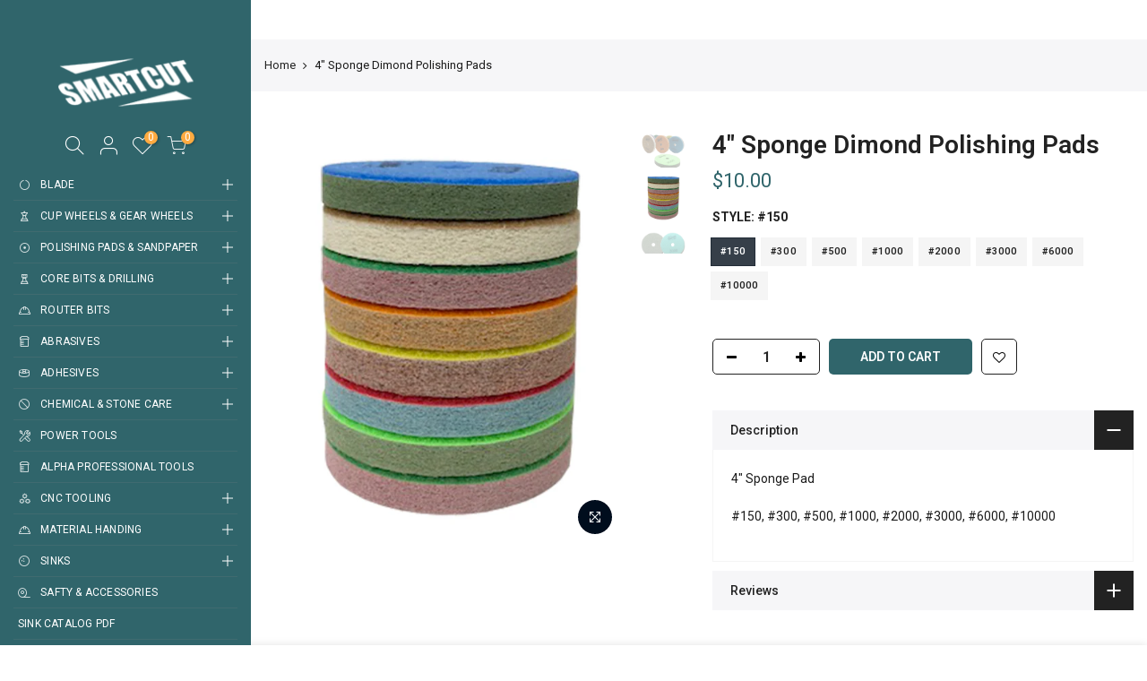

--- FILE ---
content_type: text/html; charset=utf-8
request_url: https://www.smartcutusa.com/products/4-sponge-pad
body_size: 26321
content:
<!doctype html>
<html class="no-js" lang="en">
<head>
  <meta charset="utf-8">
  <meta name="viewport" content="width=device-width, initial-scale=1, shrink-to-fit=no, user-scalable=no">
  <meta name="theme-color" content="#ffab41">
  <meta name="format-detection" content="telephone=no">
  <link rel="canonical" href="https://www.smartcutusa.com/products/4-sponge-pad"><link rel="prefetch" as="document" href="https://www.smartcutusa.com">
  <link rel="dns-prefetch" href="https://cdn.shopify.com" crossorigin>
  <link rel="dns-prefetch" href="https://fonts.shopifycdn.com" crossorigin>
  <link rel="dns-prefetch" href="https://fonts.googleapis.com" crossorigin>
  <link rel="preconnect" href="https://cdn.shopify.com" crossorigin>
  <link rel="preconnect" href="https://fonts.shopify.com" crossorigin>
  <link rel="preconnect" href="https://fonts.googleapis.com" crossorigin>
  <link rel="preconnect" href="https://monorail-edge.shopifysvc.com">
  <link rel="preload" as="style" href="//www.smartcutusa.com/cdn/shop/t/6/assets/pre_theme.min.css?v=162545433442042510321617078651">
  <link rel="preload" as="style" href="//www.smartcutusa.com/cdn/shop/t/6/assets/theme.scss.css?v=98125638513500576281614415518"><title>4&quot; Sponge Dimond Polishing Pads &ndash; SMARTCUT PROFESSIONAL TOOL, LLC</title><meta name="description" content="4&quot; Sponge Pad #150, #300, #500, #1000, #2000, #3000, #6000, #10000"><!-- social-meta-tags.liquid --><meta name="keywords" content="4&quot; Sponge Dimond Polishing Pads,SMARTCUT PROFESSIONAL TOOL, LLC,www.smartcutusa.com"/><meta name="author" content="The4"><meta property="og:site_name" content="SMARTCUT PROFESSIONAL TOOL, LLC">
<meta property="og:url" content="https://www.smartcutusa.com/products/4-sponge-pad">
<meta property="og:title" content="4" Sponge Dimond Polishing Pads">
<meta property="og:type" content="og:product">
<meta property="og:description" content="4&quot; Sponge Pad #150, #300, #500, #1000, #2000, #3000, #6000, #10000"><meta property="product:price:amount" content="10.00">
  <meta property="product:price:amount" content="USD"><meta property="og:image" content="http://www.smartcutusa.com/cdn/shop/files/P4-SPONGE_5fbf0355-7931-4dea-a7e4-f0ff4468c873_1200x1200.jpg?v=1724099958"><meta property="og:image" content="http://www.smartcutusa.com/cdn/shop/files/SPonges_1200x1200.jpg?v=1708959184"><meta property="og:image" content="http://www.smartcutusa.com/cdn/shop/files/Sponge_1200x1200.jpg?v=1708959184"><meta property="og:image:secure_url" content="https://www.smartcutusa.com/cdn/shop/files/P4-SPONGE_5fbf0355-7931-4dea-a7e4-f0ff4468c873_1200x1200.jpg?v=1724099958"><meta property="og:image:secure_url" content="https://www.smartcutusa.com/cdn/shop/files/SPonges_1200x1200.jpg?v=1708959184"><meta property="og:image:secure_url" content="https://www.smartcutusa.com/cdn/shop/files/Sponge_1200x1200.jpg?v=1708959184"><meta name="twitter:site" content="@#"><meta name="twitter:card" content="summary_large_image">
<meta name="twitter:title" content="4" Sponge Dimond Polishing Pads">
<meta name="twitter:description" content="4&quot; Sponge Pad #150, #300, #500, #1000, #2000, #3000, #6000, #10000">
<link href="//www.smartcutusa.com/cdn/shop/t/6/assets/pre_theme.min.css?v=162545433442042510321617078651" rel="stylesheet" type="text/css" media="all" /><link rel="preload" as="script" href="//www.smartcutusa.com/cdn/shop/t/6/assets/lazysizes.min.js?v=73977362786258934601614383596">
<link rel="preload" as="script" href="//www.smartcutusa.com/cdn/shop/t/6/assets/nt_vendor.min.js?v=38305445962990273221614383606">
<link rel="preload" href="//www.smartcutusa.com/cdn/shop/t/6/assets/style.min.css?v=140171886254515953701614383627" as="style" onload="this.onload=null;this.rel='stylesheet'">
<link href="//www.smartcutusa.com/cdn/shop/t/6/assets/theme.scss.css?v=98125638513500576281614415518" rel="stylesheet" type="text/css" media="all" />
<link id="sett_clt4" rel="preload" href="//www.smartcutusa.com/cdn/shop/t/6/assets/sett_cl.css?v=123392124309832141641614383621" as="style" onload="this.onload=null;this.rel='stylesheet'"><link rel="preload" href="//www.smartcutusa.com/cdn/shop/t/6/assets/line-awesome.min.css?v=36930450349382045261614383598" as="style" onload="this.onload=null;this.rel='stylesheet'">
<script id="js_lzt4" src="//www.smartcutusa.com/cdn/shop/t/6/assets/lazysizes.min.js?v=73977362786258934601614383596" defer="defer"></script>
<script>document.documentElement.className = document.documentElement.className.replace('no-js', 'yes-js');const t_name = "product", t_cartCount = 0,ThemeNameT4='kalles',ThemeNameT42='ThemeIdT4Kalles',themeIDt4 = 120231133384,ck_hostname = 'kalles-niche-none',ThemeIdT4 = "true",SopEmlT4="smartcutusa@gmail.com",ThemePuT4 = '#purchase_codet4',t_shop_currency = "USD", t_moneyFormat = "${{amount}}", t_cart_url = "\/cart", pr_re_url = "\/recommendations\/products"; if (performance.navigation.type === 2) {location.reload(true);}</script>
<script src="//www.smartcutusa.com/cdn/shop/t/6/assets/nt_vendor.min.js?v=38305445962990273221614383606" defer="defer" id="js_ntt4"
  data-theme='//www.smartcutusa.com/cdn/shop/t/6/assets/nt_theme.min.js?v=72528296632523347051614383605'
  data-stt='//www.smartcutusa.com/cdn/shop/t/6/assets/nt_settings.js?v=128215513194398858571614383686'
  data-cat='//www.smartcutusa.com/cdn/shop/t/6/assets/cat.min.js?v=161004085068808970231614383570' 
  data-sw='//www.smartcutusa.com/cdn/shop/t/6/assets/swatch.min.js?v=105164842721519126121614383629'
  data-prjs='//www.smartcutusa.com/cdn/shop/t/6/assets/produc.min.js?v=159602787084382996341614383613' 
  data-mail='//www.smartcutusa.com/cdn/shop/t/6/assets/platform_mail.min.js?v=120104920183136925081614383610'
  data-my='//www.smartcutusa.com/cdn/shop/t/6/assets/my.js?v=111603181540343972631614383602' data-cusp='//www.smartcutusa.com/cdn/shop/t/6/assets/my.js?v=111603181540343972631614383602' data-cur='//www.smartcutusa.com/cdn/shop/t/6/assets/my.js?v=111603181540343972631614383602' data-mdl='//www.smartcutusa.com/cdn/shop/t/6/assets/module.min.js?v=72712877271928395091614383601'
  data-map='//www.smartcutusa.com/cdn/shop/t/6/assets/maplace.min.js?v=123640464312137447171614383600'
  data-time='//www.smartcutusa.com/cdn/shop/t/6/assets/spacetime.min.js?v=161364803253740588311614383626'
  data-ins='//www.smartcutusa.com/cdn/shop/t/6/assets/nt_instagram.min.js?v=132847357865388594491614383604'
  data-user='//www.smartcutusa.com/cdn/shop/t/6/assets/interactable.min.js?v=25012276708197764141614383585'
  data-add='//s7.addthis.com/js/300/addthis_widget.js#pubid=ra-56efaa05a768bd19'
  data-klaviyo='//www.klaviyo.com/media/js/public/klaviyo_subscribe.js'
  data-font='iconKalles , fakalles , Pe-icon-7-stroke , Font Awesome 5 Free:n9'
  data-fm=''
  data-spcmn='//www.smartcutusa.com/cdn/shopifycloud/storefront/assets/themes_support/shopify_common-5f594365.js'
  data-cust='//www.smartcutusa.com/cdn/shop/t/6/assets/customerclnt.min.js?v=71352788738707286341614383574'
  data-cusjs='none'
  data-desadm='//www.smartcutusa.com/cdn/shop/t/6/assets/des_adm.min.js?v=74872799472866661651614383576'
  data-otherryv='//www.smartcutusa.com/cdn/shop/t/6/assets/reviewOther.js?v=72029929378534401331614383621'></script>

<script>window.performance && window.performance.mark && window.performance.mark('shopify.content_for_header.start');</script><meta name="google-site-verification" content="3G8m4my3yny3z0z4dLuTlI3QwE8a-Ca5UqFuPPzep1g">
<meta id="shopify-digital-wallet" name="shopify-digital-wallet" content="/53931081928/digital_wallets/dialog">
<meta name="shopify-checkout-api-token" content="9f66146f207eabf0b7fc6d49be0f90e2">
<link rel="alternate" type="application/json+oembed" href="https://www.smartcutusa.com/products/4-sponge-pad.oembed">
<script async="async" src="/checkouts/internal/preloads.js?locale=en-US"></script>
<link rel="preconnect" href="https://shop.app" crossorigin="anonymous">
<script async="async" src="https://shop.app/checkouts/internal/preloads.js?locale=en-US&shop_id=53931081928" crossorigin="anonymous"></script>
<script id="apple-pay-shop-capabilities" type="application/json">{"shopId":53931081928,"countryCode":"US","currencyCode":"USD","merchantCapabilities":["supports3DS"],"merchantId":"gid:\/\/shopify\/Shop\/53931081928","merchantName":"SMARTCUT PROFESSIONAL TOOL, LLC","requiredBillingContactFields":["postalAddress","email"],"requiredShippingContactFields":["postalAddress","email"],"shippingType":"shipping","supportedNetworks":["visa","masterCard","amex","discover","elo","jcb"],"total":{"type":"pending","label":"SMARTCUT PROFESSIONAL TOOL, LLC","amount":"1.00"},"shopifyPaymentsEnabled":true,"supportsSubscriptions":true}</script>
<script id="shopify-features" type="application/json">{"accessToken":"9f66146f207eabf0b7fc6d49be0f90e2","betas":["rich-media-storefront-analytics"],"domain":"www.smartcutusa.com","predictiveSearch":true,"shopId":53931081928,"locale":"en"}</script>
<script>var Shopify = Shopify || {};
Shopify.shop = "smartcutusa.myshopify.com";
Shopify.locale = "en";
Shopify.currency = {"active":"USD","rate":"1.0"};
Shopify.country = "US";
Shopify.theme = {"name":"Kalles 2-1","id":120231133384,"schema_name":"Kalles","schema_version":"2.1","theme_store_id":null,"role":"main"};
Shopify.theme.handle = "null";
Shopify.theme.style = {"id":null,"handle":null};
Shopify.cdnHost = "www.smartcutusa.com/cdn";
Shopify.routes = Shopify.routes || {};
Shopify.routes.root = "/";</script>
<script type="module">!function(o){(o.Shopify=o.Shopify||{}).modules=!0}(window);</script>
<script>!function(o){function n(){var o=[];function n(){o.push(Array.prototype.slice.apply(arguments))}return n.q=o,n}var t=o.Shopify=o.Shopify||{};t.loadFeatures=n(),t.autoloadFeatures=n()}(window);</script>
<script>
  window.ShopifyPay = window.ShopifyPay || {};
  window.ShopifyPay.apiHost = "shop.app\/pay";
  window.ShopifyPay.redirectState = null;
</script>
<script id="shop-js-analytics" type="application/json">{"pageType":"product"}</script>
<script defer="defer" async type="module" src="//www.smartcutusa.com/cdn/shopifycloud/shop-js/modules/v2/client.init-shop-cart-sync_C5BV16lS.en.esm.js"></script>
<script defer="defer" async type="module" src="//www.smartcutusa.com/cdn/shopifycloud/shop-js/modules/v2/chunk.common_CygWptCX.esm.js"></script>
<script type="module">
  await import("//www.smartcutusa.com/cdn/shopifycloud/shop-js/modules/v2/client.init-shop-cart-sync_C5BV16lS.en.esm.js");
await import("//www.smartcutusa.com/cdn/shopifycloud/shop-js/modules/v2/chunk.common_CygWptCX.esm.js");

  window.Shopify.SignInWithShop?.initShopCartSync?.({"fedCMEnabled":true,"windoidEnabled":true});

</script>
<script>
  window.Shopify = window.Shopify || {};
  if (!window.Shopify.featureAssets) window.Shopify.featureAssets = {};
  window.Shopify.featureAssets['shop-js'] = {"shop-cart-sync":["modules/v2/client.shop-cart-sync_ZFArdW7E.en.esm.js","modules/v2/chunk.common_CygWptCX.esm.js"],"init-fed-cm":["modules/v2/client.init-fed-cm_CmiC4vf6.en.esm.js","modules/v2/chunk.common_CygWptCX.esm.js"],"shop-cash-offers":["modules/v2/client.shop-cash-offers_DOA2yAJr.en.esm.js","modules/v2/chunk.common_CygWptCX.esm.js","modules/v2/chunk.modal_D71HUcav.esm.js"],"shop-button":["modules/v2/client.shop-button_tlx5R9nI.en.esm.js","modules/v2/chunk.common_CygWptCX.esm.js"],"shop-toast-manager":["modules/v2/client.shop-toast-manager_ClPi3nE9.en.esm.js","modules/v2/chunk.common_CygWptCX.esm.js"],"init-shop-cart-sync":["modules/v2/client.init-shop-cart-sync_C5BV16lS.en.esm.js","modules/v2/chunk.common_CygWptCX.esm.js"],"avatar":["modules/v2/client.avatar_BTnouDA3.en.esm.js"],"init-windoid":["modules/v2/client.init-windoid_sURxWdc1.en.esm.js","modules/v2/chunk.common_CygWptCX.esm.js"],"init-shop-email-lookup-coordinator":["modules/v2/client.init-shop-email-lookup-coordinator_B8hsDcYM.en.esm.js","modules/v2/chunk.common_CygWptCX.esm.js"],"pay-button":["modules/v2/client.pay-button_FdsNuTd3.en.esm.js","modules/v2/chunk.common_CygWptCX.esm.js"],"shop-login-button":["modules/v2/client.shop-login-button_C5VAVYt1.en.esm.js","modules/v2/chunk.common_CygWptCX.esm.js","modules/v2/chunk.modal_D71HUcav.esm.js"],"init-customer-accounts-sign-up":["modules/v2/client.init-customer-accounts-sign-up_CPSyQ0Tj.en.esm.js","modules/v2/client.shop-login-button_C5VAVYt1.en.esm.js","modules/v2/chunk.common_CygWptCX.esm.js","modules/v2/chunk.modal_D71HUcav.esm.js"],"init-shop-for-new-customer-accounts":["modules/v2/client.init-shop-for-new-customer-accounts_ChsxoAhi.en.esm.js","modules/v2/client.shop-login-button_C5VAVYt1.en.esm.js","modules/v2/chunk.common_CygWptCX.esm.js","modules/v2/chunk.modal_D71HUcav.esm.js"],"init-customer-accounts":["modules/v2/client.init-customer-accounts_DxDtT_ad.en.esm.js","modules/v2/client.shop-login-button_C5VAVYt1.en.esm.js","modules/v2/chunk.common_CygWptCX.esm.js","modules/v2/chunk.modal_D71HUcav.esm.js"],"shop-follow-button":["modules/v2/client.shop-follow-button_Cva4Ekp9.en.esm.js","modules/v2/chunk.common_CygWptCX.esm.js","modules/v2/chunk.modal_D71HUcav.esm.js"],"checkout-modal":["modules/v2/client.checkout-modal_BPM8l0SH.en.esm.js","modules/v2/chunk.common_CygWptCX.esm.js","modules/v2/chunk.modal_D71HUcav.esm.js"],"lead-capture":["modules/v2/client.lead-capture_Bi8yE_yS.en.esm.js","modules/v2/chunk.common_CygWptCX.esm.js","modules/v2/chunk.modal_D71HUcav.esm.js"],"shop-login":["modules/v2/client.shop-login_D6lNrXab.en.esm.js","modules/v2/chunk.common_CygWptCX.esm.js","modules/v2/chunk.modal_D71HUcav.esm.js"],"payment-terms":["modules/v2/client.payment-terms_CZxnsJam.en.esm.js","modules/v2/chunk.common_CygWptCX.esm.js","modules/v2/chunk.modal_D71HUcav.esm.js"]};
</script>
<script id="__st">var __st={"a":53931081928,"offset":-18000,"reqid":"7167d13d-391f-4e4d-9963-61c42405449b-1768852655","pageurl":"www.smartcutusa.com\/products\/4-sponge-pad","u":"375b24e0b43b","p":"product","rtyp":"product","rid":6801525440712};</script>
<script>window.ShopifyPaypalV4VisibilityTracking = true;</script>
<script id="captcha-bootstrap">!function(){'use strict';const t='contact',e='account',n='new_comment',o=[[t,t],['blogs',n],['comments',n],[t,'customer']],c=[[e,'customer_login'],[e,'guest_login'],[e,'recover_customer_password'],[e,'create_customer']],r=t=>t.map((([t,e])=>`form[action*='/${t}']:not([data-nocaptcha='true']) input[name='form_type'][value='${e}']`)).join(','),a=t=>()=>t?[...document.querySelectorAll(t)].map((t=>t.form)):[];function s(){const t=[...o],e=r(t);return a(e)}const i='password',u='form_key',d=['recaptcha-v3-token','g-recaptcha-response','h-captcha-response',i],f=()=>{try{return window.sessionStorage}catch{return}},m='__shopify_v',_=t=>t.elements[u];function p(t,e,n=!1){try{const o=window.sessionStorage,c=JSON.parse(o.getItem(e)),{data:r}=function(t){const{data:e,action:n}=t;return t[m]||n?{data:e,action:n}:{data:t,action:n}}(c);for(const[e,n]of Object.entries(r))t.elements[e]&&(t.elements[e].value=n);n&&o.removeItem(e)}catch(o){console.error('form repopulation failed',{error:o})}}const l='form_type',E='cptcha';function T(t){t.dataset[E]=!0}const w=window,h=w.document,L='Shopify',v='ce_forms',y='captcha';let A=!1;((t,e)=>{const n=(g='f06e6c50-85a8-45c8-87d0-21a2b65856fe',I='https://cdn.shopify.com/shopifycloud/storefront-forms-hcaptcha/ce_storefront_forms_captcha_hcaptcha.v1.5.2.iife.js',D={infoText:'Protected by hCaptcha',privacyText:'Privacy',termsText:'Terms'},(t,e,n)=>{const o=w[L][v],c=o.bindForm;if(c)return c(t,g,e,D).then(n);var r;o.q.push([[t,g,e,D],n]),r=I,A||(h.body.append(Object.assign(h.createElement('script'),{id:'captcha-provider',async:!0,src:r})),A=!0)});var g,I,D;w[L]=w[L]||{},w[L][v]=w[L][v]||{},w[L][v].q=[],w[L][y]=w[L][y]||{},w[L][y].protect=function(t,e){n(t,void 0,e),T(t)},Object.freeze(w[L][y]),function(t,e,n,w,h,L){const[v,y,A,g]=function(t,e,n){const i=e?o:[],u=t?c:[],d=[...i,...u],f=r(d),m=r(i),_=r(d.filter((([t,e])=>n.includes(e))));return[a(f),a(m),a(_),s()]}(w,h,L),I=t=>{const e=t.target;return e instanceof HTMLFormElement?e:e&&e.form},D=t=>v().includes(t);t.addEventListener('submit',(t=>{const e=I(t);if(!e)return;const n=D(e)&&!e.dataset.hcaptchaBound&&!e.dataset.recaptchaBound,o=_(e),c=g().includes(e)&&(!o||!o.value);(n||c)&&t.preventDefault(),c&&!n&&(function(t){try{if(!f())return;!function(t){const e=f();if(!e)return;const n=_(t);if(!n)return;const o=n.value;o&&e.removeItem(o)}(t);const e=Array.from(Array(32),(()=>Math.random().toString(36)[2])).join('');!function(t,e){_(t)||t.append(Object.assign(document.createElement('input'),{type:'hidden',name:u})),t.elements[u].value=e}(t,e),function(t,e){const n=f();if(!n)return;const o=[...t.querySelectorAll(`input[type='${i}']`)].map((({name:t})=>t)),c=[...d,...o],r={};for(const[a,s]of new FormData(t).entries())c.includes(a)||(r[a]=s);n.setItem(e,JSON.stringify({[m]:1,action:t.action,data:r}))}(t,e)}catch(e){console.error('failed to persist form',e)}}(e),e.submit())}));const S=(t,e)=>{t&&!t.dataset[E]&&(n(t,e.some((e=>e===t))),T(t))};for(const o of['focusin','change'])t.addEventListener(o,(t=>{const e=I(t);D(e)&&S(e,y())}));const B=e.get('form_key'),M=e.get(l),P=B&&M;t.addEventListener('DOMContentLoaded',(()=>{const t=y();if(P)for(const e of t)e.elements[l].value===M&&p(e,B);[...new Set([...A(),...v().filter((t=>'true'===t.dataset.shopifyCaptcha))])].forEach((e=>S(e,t)))}))}(h,new URLSearchParams(w.location.search),n,t,e,['guest_login'])})(!0,!0)}();</script>
<script integrity="sha256-4kQ18oKyAcykRKYeNunJcIwy7WH5gtpwJnB7kiuLZ1E=" data-source-attribution="shopify.loadfeatures" defer="defer" src="//www.smartcutusa.com/cdn/shopifycloud/storefront/assets/storefront/load_feature-a0a9edcb.js" crossorigin="anonymous"></script>
<script crossorigin="anonymous" defer="defer" src="//www.smartcutusa.com/cdn/shopifycloud/storefront/assets/shopify_pay/storefront-65b4c6d7.js?v=20250812"></script>
<script data-source-attribution="shopify.dynamic_checkout.dynamic.init">var Shopify=Shopify||{};Shopify.PaymentButton=Shopify.PaymentButton||{isStorefrontPortableWallets:!0,init:function(){window.Shopify.PaymentButton.init=function(){};var t=document.createElement("script");t.src="https://www.smartcutusa.com/cdn/shopifycloud/portable-wallets/latest/portable-wallets.en.js",t.type="module",document.head.appendChild(t)}};
</script>
<script data-source-attribution="shopify.dynamic_checkout.buyer_consent">
  function portableWalletsHideBuyerConsent(e){var t=document.getElementById("shopify-buyer-consent"),n=document.getElementById("shopify-subscription-policy-button");t&&n&&(t.classList.add("hidden"),t.setAttribute("aria-hidden","true"),n.removeEventListener("click",e))}function portableWalletsShowBuyerConsent(e){var t=document.getElementById("shopify-buyer-consent"),n=document.getElementById("shopify-subscription-policy-button");t&&n&&(t.classList.remove("hidden"),t.removeAttribute("aria-hidden"),n.addEventListener("click",e))}window.Shopify?.PaymentButton&&(window.Shopify.PaymentButton.hideBuyerConsent=portableWalletsHideBuyerConsent,window.Shopify.PaymentButton.showBuyerConsent=portableWalletsShowBuyerConsent);
</script>
<script data-source-attribution="shopify.dynamic_checkout.cart.bootstrap">document.addEventListener("DOMContentLoaded",(function(){function t(){return document.querySelector("shopify-accelerated-checkout-cart, shopify-accelerated-checkout")}if(t())Shopify.PaymentButton.init();else{new MutationObserver((function(e,n){t()&&(Shopify.PaymentButton.init(),n.disconnect())})).observe(document.body,{childList:!0,subtree:!0})}}));
</script>
<link id="shopify-accelerated-checkout-styles" rel="stylesheet" media="screen" href="https://www.smartcutusa.com/cdn/shopifycloud/portable-wallets/latest/accelerated-checkout-backwards-compat.css" crossorigin="anonymous">
<style id="shopify-accelerated-checkout-cart">
        #shopify-buyer-consent {
  margin-top: 1em;
  display: inline-block;
  width: 100%;
}

#shopify-buyer-consent.hidden {
  display: none;
}

#shopify-subscription-policy-button {
  background: none;
  border: none;
  padding: 0;
  text-decoration: underline;
  font-size: inherit;
  cursor: pointer;
}

#shopify-subscription-policy-button::before {
  box-shadow: none;
}

      </style>

<script>window.performance && window.performance.mark && window.performance.mark('shopify.content_for_header.end');</script>
<link href="https://monorail-edge.shopifysvc.com" rel="dns-prefetch">
<script>(function(){if ("sendBeacon" in navigator && "performance" in window) {try {var session_token_from_headers = performance.getEntriesByType('navigation')[0].serverTiming.find(x => x.name == '_s').description;} catch {var session_token_from_headers = undefined;}var session_cookie_matches = document.cookie.match(/_shopify_s=([^;]*)/);var session_token_from_cookie = session_cookie_matches && session_cookie_matches.length === 2 ? session_cookie_matches[1] : "";var session_token = session_token_from_headers || session_token_from_cookie || "";function handle_abandonment_event(e) {var entries = performance.getEntries().filter(function(entry) {return /monorail-edge.shopifysvc.com/.test(entry.name);});if (!window.abandonment_tracked && entries.length === 0) {window.abandonment_tracked = true;var currentMs = Date.now();var navigation_start = performance.timing.navigationStart;var payload = {shop_id: 53931081928,url: window.location.href,navigation_start,duration: currentMs - navigation_start,session_token,page_type: "product"};window.navigator.sendBeacon("https://monorail-edge.shopifysvc.com/v1/produce", JSON.stringify({schema_id: "online_store_buyer_site_abandonment/1.1",payload: payload,metadata: {event_created_at_ms: currentMs,event_sent_at_ms: currentMs}}));}}window.addEventListener('pagehide', handle_abandonment_event);}}());</script>
<script id="web-pixels-manager-setup">(function e(e,d,r,n,o){if(void 0===o&&(o={}),!Boolean(null===(a=null===(i=window.Shopify)||void 0===i?void 0:i.analytics)||void 0===a?void 0:a.replayQueue)){var i,a;window.Shopify=window.Shopify||{};var t=window.Shopify;t.analytics=t.analytics||{};var s=t.analytics;s.replayQueue=[],s.publish=function(e,d,r){return s.replayQueue.push([e,d,r]),!0};try{self.performance.mark("wpm:start")}catch(e){}var l=function(){var e={modern:/Edge?\/(1{2}[4-9]|1[2-9]\d|[2-9]\d{2}|\d{4,})\.\d+(\.\d+|)|Firefox\/(1{2}[4-9]|1[2-9]\d|[2-9]\d{2}|\d{4,})\.\d+(\.\d+|)|Chrom(ium|e)\/(9{2}|\d{3,})\.\d+(\.\d+|)|(Maci|X1{2}).+ Version\/(15\.\d+|(1[6-9]|[2-9]\d|\d{3,})\.\d+)([,.]\d+|)( \(\w+\)|)( Mobile\/\w+|) Safari\/|Chrome.+OPR\/(9{2}|\d{3,})\.\d+\.\d+|(CPU[ +]OS|iPhone[ +]OS|CPU[ +]iPhone|CPU IPhone OS|CPU iPad OS)[ +]+(15[._]\d+|(1[6-9]|[2-9]\d|\d{3,})[._]\d+)([._]\d+|)|Android:?[ /-](13[3-9]|1[4-9]\d|[2-9]\d{2}|\d{4,})(\.\d+|)(\.\d+|)|Android.+Firefox\/(13[5-9]|1[4-9]\d|[2-9]\d{2}|\d{4,})\.\d+(\.\d+|)|Android.+Chrom(ium|e)\/(13[3-9]|1[4-9]\d|[2-9]\d{2}|\d{4,})\.\d+(\.\d+|)|SamsungBrowser\/([2-9]\d|\d{3,})\.\d+/,legacy:/Edge?\/(1[6-9]|[2-9]\d|\d{3,})\.\d+(\.\d+|)|Firefox\/(5[4-9]|[6-9]\d|\d{3,})\.\d+(\.\d+|)|Chrom(ium|e)\/(5[1-9]|[6-9]\d|\d{3,})\.\d+(\.\d+|)([\d.]+$|.*Safari\/(?![\d.]+ Edge\/[\d.]+$))|(Maci|X1{2}).+ Version\/(10\.\d+|(1[1-9]|[2-9]\d|\d{3,})\.\d+)([,.]\d+|)( \(\w+\)|)( Mobile\/\w+|) Safari\/|Chrome.+OPR\/(3[89]|[4-9]\d|\d{3,})\.\d+\.\d+|(CPU[ +]OS|iPhone[ +]OS|CPU[ +]iPhone|CPU IPhone OS|CPU iPad OS)[ +]+(10[._]\d+|(1[1-9]|[2-9]\d|\d{3,})[._]\d+)([._]\d+|)|Android:?[ /-](13[3-9]|1[4-9]\d|[2-9]\d{2}|\d{4,})(\.\d+|)(\.\d+|)|Mobile Safari.+OPR\/([89]\d|\d{3,})\.\d+\.\d+|Android.+Firefox\/(13[5-9]|1[4-9]\d|[2-9]\d{2}|\d{4,})\.\d+(\.\d+|)|Android.+Chrom(ium|e)\/(13[3-9]|1[4-9]\d|[2-9]\d{2}|\d{4,})\.\d+(\.\d+|)|Android.+(UC? ?Browser|UCWEB|U3)[ /]?(15\.([5-9]|\d{2,})|(1[6-9]|[2-9]\d|\d{3,})\.\d+)\.\d+|SamsungBrowser\/(5\.\d+|([6-9]|\d{2,})\.\d+)|Android.+MQ{2}Browser\/(14(\.(9|\d{2,})|)|(1[5-9]|[2-9]\d|\d{3,})(\.\d+|))(\.\d+|)|K[Aa][Ii]OS\/(3\.\d+|([4-9]|\d{2,})\.\d+)(\.\d+|)/},d=e.modern,r=e.legacy,n=navigator.userAgent;return n.match(d)?"modern":n.match(r)?"legacy":"unknown"}(),u="modern"===l?"modern":"legacy",c=(null!=n?n:{modern:"",legacy:""})[u],f=function(e){return[e.baseUrl,"/wpm","/b",e.hashVersion,"modern"===e.buildTarget?"m":"l",".js"].join("")}({baseUrl:d,hashVersion:r,buildTarget:u}),m=function(e){var d=e.version,r=e.bundleTarget,n=e.surface,o=e.pageUrl,i=e.monorailEndpoint;return{emit:function(e){var a=e.status,t=e.errorMsg,s=(new Date).getTime(),l=JSON.stringify({metadata:{event_sent_at_ms:s},events:[{schema_id:"web_pixels_manager_load/3.1",payload:{version:d,bundle_target:r,page_url:o,status:a,surface:n,error_msg:t},metadata:{event_created_at_ms:s}}]});if(!i)return console&&console.warn&&console.warn("[Web Pixels Manager] No Monorail endpoint provided, skipping logging."),!1;try{return self.navigator.sendBeacon.bind(self.navigator)(i,l)}catch(e){}var u=new XMLHttpRequest;try{return u.open("POST",i,!0),u.setRequestHeader("Content-Type","text/plain"),u.send(l),!0}catch(e){return console&&console.warn&&console.warn("[Web Pixels Manager] Got an unhandled error while logging to Monorail."),!1}}}}({version:r,bundleTarget:l,surface:e.surface,pageUrl:self.location.href,monorailEndpoint:e.monorailEndpoint});try{o.browserTarget=l,function(e){var d=e.src,r=e.async,n=void 0===r||r,o=e.onload,i=e.onerror,a=e.sri,t=e.scriptDataAttributes,s=void 0===t?{}:t,l=document.createElement("script"),u=document.querySelector("head"),c=document.querySelector("body");if(l.async=n,l.src=d,a&&(l.integrity=a,l.crossOrigin="anonymous"),s)for(var f in s)if(Object.prototype.hasOwnProperty.call(s,f))try{l.dataset[f]=s[f]}catch(e){}if(o&&l.addEventListener("load",o),i&&l.addEventListener("error",i),u)u.appendChild(l);else{if(!c)throw new Error("Did not find a head or body element to append the script");c.appendChild(l)}}({src:f,async:!0,onload:function(){if(!function(){var e,d;return Boolean(null===(d=null===(e=window.Shopify)||void 0===e?void 0:e.analytics)||void 0===d?void 0:d.initialized)}()){var d=window.webPixelsManager.init(e)||void 0;if(d){var r=window.Shopify.analytics;r.replayQueue.forEach((function(e){var r=e[0],n=e[1],o=e[2];d.publishCustomEvent(r,n,o)})),r.replayQueue=[],r.publish=d.publishCustomEvent,r.visitor=d.visitor,r.initialized=!0}}},onerror:function(){return m.emit({status:"failed",errorMsg:"".concat(f," has failed to load")})},sri:function(e){var d=/^sha384-[A-Za-z0-9+/=]+$/;return"string"==typeof e&&d.test(e)}(c)?c:"",scriptDataAttributes:o}),m.emit({status:"loading"})}catch(e){m.emit({status:"failed",errorMsg:(null==e?void 0:e.message)||"Unknown error"})}}})({shopId: 53931081928,storefrontBaseUrl: "https://www.smartcutusa.com",extensionsBaseUrl: "https://extensions.shopifycdn.com/cdn/shopifycloud/web-pixels-manager",monorailEndpoint: "https://monorail-edge.shopifysvc.com/unstable/produce_batch",surface: "storefront-renderer",enabledBetaFlags: ["2dca8a86"],webPixelsConfigList: [{"id":"539951304","configuration":"{\"config\":\"{\\\"pixel_id\\\":\\\"GT-MJKL22TD\\\",\\\"target_country\\\":\\\"US\\\",\\\"gtag_events\\\":[{\\\"type\\\":\\\"purchase\\\",\\\"action_label\\\":\\\"MC-3C4C3JL762\\\"},{\\\"type\\\":\\\"page_view\\\",\\\"action_label\\\":\\\"MC-3C4C3JL762\\\"},{\\\"type\\\":\\\"view_item\\\",\\\"action_label\\\":\\\"MC-3C4C3JL762\\\"}],\\\"enable_monitoring_mode\\\":false}\"}","eventPayloadVersion":"v1","runtimeContext":"OPEN","scriptVersion":"b2a88bafab3e21179ed38636efcd8a93","type":"APP","apiClientId":1780363,"privacyPurposes":[],"dataSharingAdjustments":{"protectedCustomerApprovalScopes":["read_customer_address","read_customer_email","read_customer_name","read_customer_personal_data","read_customer_phone"]}},{"id":"shopify-app-pixel","configuration":"{}","eventPayloadVersion":"v1","runtimeContext":"STRICT","scriptVersion":"0450","apiClientId":"shopify-pixel","type":"APP","privacyPurposes":["ANALYTICS","MARKETING"]},{"id":"shopify-custom-pixel","eventPayloadVersion":"v1","runtimeContext":"LAX","scriptVersion":"0450","apiClientId":"shopify-pixel","type":"CUSTOM","privacyPurposes":["ANALYTICS","MARKETING"]}],isMerchantRequest: false,initData: {"shop":{"name":"SMARTCUT PROFESSIONAL TOOL, LLC","paymentSettings":{"currencyCode":"USD"},"myshopifyDomain":"smartcutusa.myshopify.com","countryCode":"US","storefrontUrl":"https:\/\/www.smartcutusa.com"},"customer":null,"cart":null,"checkout":null,"productVariants":[{"price":{"amount":10.0,"currencyCode":"USD"},"product":{"title":"4\" Sponge Dimond Polishing Pads","vendor":"SMARTCUT PROFESSIONAL TOOL, LLC","id":"6801525440712","untranslatedTitle":"4\" Sponge Dimond Polishing Pads","url":"\/products\/4-sponge-pad","type":"POLISHING PADS"},"id":"40037791236296","image":{"src":"\/\/www.smartcutusa.com\/cdn\/shop\/files\/SPonges.jpg?v=1708959184"},"sku":"P4-SPG-00150","title":"#150","untranslatedTitle":"#150"},{"price":{"amount":10.0,"currencyCode":"USD"},"product":{"title":"4\" Sponge Dimond Polishing Pads","vendor":"SMARTCUT PROFESSIONAL TOOL, LLC","id":"6801525440712","untranslatedTitle":"4\" Sponge Dimond Polishing Pads","url":"\/products\/4-sponge-pad","type":"POLISHING PADS"},"id":"40037791269064","image":{"src":"\/\/www.smartcutusa.com\/cdn\/shop\/files\/SPonges.jpg?v=1708959184"},"sku":"P4-SPG-00300","title":"#300","untranslatedTitle":"#300"},{"price":{"amount":10.0,"currencyCode":"USD"},"product":{"title":"4\" Sponge Dimond Polishing Pads","vendor":"SMARTCUT PROFESSIONAL TOOL, LLC","id":"6801525440712","untranslatedTitle":"4\" Sponge Dimond Polishing Pads","url":"\/products\/4-sponge-pad","type":"POLISHING PADS"},"id":"40037791301832","image":{"src":"\/\/www.smartcutusa.com\/cdn\/shop\/files\/SPonges.jpg?v=1708959184"},"sku":"P4-SPG-00500","title":"#500","untranslatedTitle":"#500"},{"price":{"amount":10.0,"currencyCode":"USD"},"product":{"title":"4\" Sponge Dimond Polishing Pads","vendor":"SMARTCUT PROFESSIONAL TOOL, LLC","id":"6801525440712","untranslatedTitle":"4\" Sponge Dimond Polishing Pads","url":"\/products\/4-sponge-pad","type":"POLISHING PADS"},"id":"40037791334600","image":{"src":"\/\/www.smartcutusa.com\/cdn\/shop\/files\/SPonges.jpg?v=1708959184"},"sku":"P4-SPG-01000","title":"#1000","untranslatedTitle":"#1000"},{"price":{"amount":10.0,"currencyCode":"USD"},"product":{"title":"4\" Sponge Dimond Polishing Pads","vendor":"SMARTCUT PROFESSIONAL TOOL, LLC","id":"6801525440712","untranslatedTitle":"4\" Sponge Dimond Polishing Pads","url":"\/products\/4-sponge-pad","type":"POLISHING PADS"},"id":"40037791367368","image":{"src":"\/\/www.smartcutusa.com\/cdn\/shop\/files\/SPonges.jpg?v=1708959184"},"sku":"P4-SPG-02000","title":"#2000","untranslatedTitle":"#2000"},{"price":{"amount":10.0,"currencyCode":"USD"},"product":{"title":"4\" Sponge Dimond Polishing Pads","vendor":"SMARTCUT PROFESSIONAL TOOL, LLC","id":"6801525440712","untranslatedTitle":"4\" Sponge Dimond Polishing Pads","url":"\/products\/4-sponge-pad","type":"POLISHING PADS"},"id":"40037791400136","image":{"src":"\/\/www.smartcutusa.com\/cdn\/shop\/files\/Sponge.jpg?v=1708959184"},"sku":"P4-SPG-03000","title":"#3000","untranslatedTitle":"#3000"},{"price":{"amount":10.0,"currencyCode":"USD"},"product":{"title":"4\" Sponge Dimond Polishing Pads","vendor":"SMARTCUT PROFESSIONAL TOOL, LLC","id":"6801525440712","untranslatedTitle":"4\" Sponge Dimond Polishing Pads","url":"\/products\/4-sponge-pad","type":"POLISHING PADS"},"id":"40037791432904","image":{"src":"\/\/www.smartcutusa.com\/cdn\/shop\/files\/SPonges.jpg?v=1708959184"},"sku":"P4-SPG-06000","title":"#6000","untranslatedTitle":"#6000"},{"price":{"amount":10.0,"currencyCode":"USD"},"product":{"title":"4\" Sponge Dimond Polishing Pads","vendor":"SMARTCUT PROFESSIONAL TOOL, LLC","id":"6801525440712","untranslatedTitle":"4\" Sponge Dimond Polishing Pads","url":"\/products\/4-sponge-pad","type":"POLISHING PADS"},"id":"40037791465672","image":{"src":"\/\/www.smartcutusa.com\/cdn\/shop\/files\/SPonges.jpg?v=1708959184"},"sku":"P4-SPG-10000","title":"#10000","untranslatedTitle":"#10000"}],"purchasingCompany":null},},"https://www.smartcutusa.com/cdn","fcfee988w5aeb613cpc8e4bc33m6693e112",{"modern":"","legacy":""},{"shopId":"53931081928","storefrontBaseUrl":"https:\/\/www.smartcutusa.com","extensionBaseUrl":"https:\/\/extensions.shopifycdn.com\/cdn\/shopifycloud\/web-pixels-manager","surface":"storefront-renderer","enabledBetaFlags":"[\"2dca8a86\"]","isMerchantRequest":"false","hashVersion":"fcfee988w5aeb613cpc8e4bc33m6693e112","publish":"custom","events":"[[\"page_viewed\",{}],[\"product_viewed\",{\"productVariant\":{\"price\":{\"amount\":10.0,\"currencyCode\":\"USD\"},\"product\":{\"title\":\"4\\\" Sponge Dimond Polishing Pads\",\"vendor\":\"SMARTCUT PROFESSIONAL TOOL, LLC\",\"id\":\"6801525440712\",\"untranslatedTitle\":\"4\\\" Sponge Dimond Polishing Pads\",\"url\":\"\/products\/4-sponge-pad\",\"type\":\"POLISHING PADS\"},\"id\":\"40037791236296\",\"image\":{\"src\":\"\/\/www.smartcutusa.com\/cdn\/shop\/files\/SPonges.jpg?v=1708959184\"},\"sku\":\"P4-SPG-00150\",\"title\":\"#150\",\"untranslatedTitle\":\"#150\"}}]]"});</script><script>
  window.ShopifyAnalytics = window.ShopifyAnalytics || {};
  window.ShopifyAnalytics.meta = window.ShopifyAnalytics.meta || {};
  window.ShopifyAnalytics.meta.currency = 'USD';
  var meta = {"product":{"id":6801525440712,"gid":"gid:\/\/shopify\/Product\/6801525440712","vendor":"SMARTCUT PROFESSIONAL TOOL, LLC","type":"POLISHING PADS","handle":"4-sponge-pad","variants":[{"id":40037791236296,"price":1000,"name":"4\" Sponge Dimond Polishing Pads - #150","public_title":"#150","sku":"P4-SPG-00150"},{"id":40037791269064,"price":1000,"name":"4\" Sponge Dimond Polishing Pads - #300","public_title":"#300","sku":"P4-SPG-00300"},{"id":40037791301832,"price":1000,"name":"4\" Sponge Dimond Polishing Pads - #500","public_title":"#500","sku":"P4-SPG-00500"},{"id":40037791334600,"price":1000,"name":"4\" Sponge Dimond Polishing Pads - #1000","public_title":"#1000","sku":"P4-SPG-01000"},{"id":40037791367368,"price":1000,"name":"4\" Sponge Dimond Polishing Pads - #2000","public_title":"#2000","sku":"P4-SPG-02000"},{"id":40037791400136,"price":1000,"name":"4\" Sponge Dimond Polishing Pads - #3000","public_title":"#3000","sku":"P4-SPG-03000"},{"id":40037791432904,"price":1000,"name":"4\" Sponge Dimond Polishing Pads - #6000","public_title":"#6000","sku":"P4-SPG-06000"},{"id":40037791465672,"price":1000,"name":"4\" Sponge Dimond Polishing Pads - #10000","public_title":"#10000","sku":"P4-SPG-10000"}],"remote":false},"page":{"pageType":"product","resourceType":"product","resourceId":6801525440712,"requestId":"7167d13d-391f-4e4d-9963-61c42405449b-1768852655"}};
  for (var attr in meta) {
    window.ShopifyAnalytics.meta[attr] = meta[attr];
  }
</script>
<script class="analytics">
  (function () {
    var customDocumentWrite = function(content) {
      var jquery = null;

      if (window.jQuery) {
        jquery = window.jQuery;
      } else if (window.Checkout && window.Checkout.$) {
        jquery = window.Checkout.$;
      }

      if (jquery) {
        jquery('body').append(content);
      }
    };

    var hasLoggedConversion = function(token) {
      if (token) {
        return document.cookie.indexOf('loggedConversion=' + token) !== -1;
      }
      return false;
    }

    var setCookieIfConversion = function(token) {
      if (token) {
        var twoMonthsFromNow = new Date(Date.now());
        twoMonthsFromNow.setMonth(twoMonthsFromNow.getMonth() + 2);

        document.cookie = 'loggedConversion=' + token + '; expires=' + twoMonthsFromNow;
      }
    }

    var trekkie = window.ShopifyAnalytics.lib = window.trekkie = window.trekkie || [];
    if (trekkie.integrations) {
      return;
    }
    trekkie.methods = [
      'identify',
      'page',
      'ready',
      'track',
      'trackForm',
      'trackLink'
    ];
    trekkie.factory = function(method) {
      return function() {
        var args = Array.prototype.slice.call(arguments);
        args.unshift(method);
        trekkie.push(args);
        return trekkie;
      };
    };
    for (var i = 0; i < trekkie.methods.length; i++) {
      var key = trekkie.methods[i];
      trekkie[key] = trekkie.factory(key);
    }
    trekkie.load = function(config) {
      trekkie.config = config || {};
      trekkie.config.initialDocumentCookie = document.cookie;
      var first = document.getElementsByTagName('script')[0];
      var script = document.createElement('script');
      script.type = 'text/javascript';
      script.onerror = function(e) {
        var scriptFallback = document.createElement('script');
        scriptFallback.type = 'text/javascript';
        scriptFallback.onerror = function(error) {
                var Monorail = {
      produce: function produce(monorailDomain, schemaId, payload) {
        var currentMs = new Date().getTime();
        var event = {
          schema_id: schemaId,
          payload: payload,
          metadata: {
            event_created_at_ms: currentMs,
            event_sent_at_ms: currentMs
          }
        };
        return Monorail.sendRequest("https://" + monorailDomain + "/v1/produce", JSON.stringify(event));
      },
      sendRequest: function sendRequest(endpointUrl, payload) {
        // Try the sendBeacon API
        if (window && window.navigator && typeof window.navigator.sendBeacon === 'function' && typeof window.Blob === 'function' && !Monorail.isIos12()) {
          var blobData = new window.Blob([payload], {
            type: 'text/plain'
          });

          if (window.navigator.sendBeacon(endpointUrl, blobData)) {
            return true;
          } // sendBeacon was not successful

        } // XHR beacon

        var xhr = new XMLHttpRequest();

        try {
          xhr.open('POST', endpointUrl);
          xhr.setRequestHeader('Content-Type', 'text/plain');
          xhr.send(payload);
        } catch (e) {
          console.log(e);
        }

        return false;
      },
      isIos12: function isIos12() {
        return window.navigator.userAgent.lastIndexOf('iPhone; CPU iPhone OS 12_') !== -1 || window.navigator.userAgent.lastIndexOf('iPad; CPU OS 12_') !== -1;
      }
    };
    Monorail.produce('monorail-edge.shopifysvc.com',
      'trekkie_storefront_load_errors/1.1',
      {shop_id: 53931081928,
      theme_id: 120231133384,
      app_name: "storefront",
      context_url: window.location.href,
      source_url: "//www.smartcutusa.com/cdn/s/trekkie.storefront.cd680fe47e6c39ca5d5df5f0a32d569bc48c0f27.min.js"});

        };
        scriptFallback.async = true;
        scriptFallback.src = '//www.smartcutusa.com/cdn/s/trekkie.storefront.cd680fe47e6c39ca5d5df5f0a32d569bc48c0f27.min.js';
        first.parentNode.insertBefore(scriptFallback, first);
      };
      script.async = true;
      script.src = '//www.smartcutusa.com/cdn/s/trekkie.storefront.cd680fe47e6c39ca5d5df5f0a32d569bc48c0f27.min.js';
      first.parentNode.insertBefore(script, first);
    };
    trekkie.load(
      {"Trekkie":{"appName":"storefront","development":false,"defaultAttributes":{"shopId":53931081928,"isMerchantRequest":null,"themeId":120231133384,"themeCityHash":"3955083213686949208","contentLanguage":"en","currency":"USD","eventMetadataId":"8332e609-532a-4493-80fb-9527b2fdf670"},"isServerSideCookieWritingEnabled":true,"monorailRegion":"shop_domain","enabledBetaFlags":["65f19447"]},"Session Attribution":{},"S2S":{"facebookCapiEnabled":false,"source":"trekkie-storefront-renderer","apiClientId":580111}}
    );

    var loaded = false;
    trekkie.ready(function() {
      if (loaded) return;
      loaded = true;

      window.ShopifyAnalytics.lib = window.trekkie;

      var originalDocumentWrite = document.write;
      document.write = customDocumentWrite;
      try { window.ShopifyAnalytics.merchantGoogleAnalytics.call(this); } catch(error) {};
      document.write = originalDocumentWrite;

      window.ShopifyAnalytics.lib.page(null,{"pageType":"product","resourceType":"product","resourceId":6801525440712,"requestId":"7167d13d-391f-4e4d-9963-61c42405449b-1768852655","shopifyEmitted":true});

      var match = window.location.pathname.match(/checkouts\/(.+)\/(thank_you|post_purchase)/)
      var token = match? match[1]: undefined;
      if (!hasLoggedConversion(token)) {
        setCookieIfConversion(token);
        window.ShopifyAnalytics.lib.track("Viewed Product",{"currency":"USD","variantId":40037791236296,"productId":6801525440712,"productGid":"gid:\/\/shopify\/Product\/6801525440712","name":"4\" Sponge Dimond Polishing Pads - #150","price":"10.00","sku":"P4-SPG-00150","brand":"SMARTCUT PROFESSIONAL TOOL, LLC","variant":"#150","category":"POLISHING PADS","nonInteraction":true,"remote":false},undefined,undefined,{"shopifyEmitted":true});
      window.ShopifyAnalytics.lib.track("monorail:\/\/trekkie_storefront_viewed_product\/1.1",{"currency":"USD","variantId":40037791236296,"productId":6801525440712,"productGid":"gid:\/\/shopify\/Product\/6801525440712","name":"4\" Sponge Dimond Polishing Pads - #150","price":"10.00","sku":"P4-SPG-00150","brand":"SMARTCUT PROFESSIONAL TOOL, LLC","variant":"#150","category":"POLISHING PADS","nonInteraction":true,"remote":false,"referer":"https:\/\/www.smartcutusa.com\/products\/4-sponge-pad"});
      }
    });


        var eventsListenerScript = document.createElement('script');
        eventsListenerScript.async = true;
        eventsListenerScript.src = "//www.smartcutusa.com/cdn/shopifycloud/storefront/assets/shop_events_listener-3da45d37.js";
        document.getElementsByTagName('head')[0].appendChild(eventsListenerScript);

})();</script>
<script
  defer
  src="https://www.smartcutusa.com/cdn/shopifycloud/perf-kit/shopify-perf-kit-3.0.4.min.js"
  data-application="storefront-renderer"
  data-shop-id="53931081928"
  data-render-region="gcp-us-central1"
  data-page-type="product"
  data-theme-instance-id="120231133384"
  data-theme-name="Kalles"
  data-theme-version="2.1"
  data-monorail-region="shop_domain"
  data-resource-timing-sampling-rate="10"
  data-shs="true"
  data-shs-beacon="true"
  data-shs-export-with-fetch="true"
  data-shs-logs-sample-rate="1"
  data-shs-beacon-endpoint="https://www.smartcutusa.com/api/collect"
></script>
</head>
<body class="kalles_2-0 lazy_icons min_cqty_0 btnt4_style_2 zoom_tp_2 css_scrollbar template-product js_search_true cart_pos_side kalles_toolbar_true hover_img2 swatch_style_rounded swatch_list_size_small label_style_rounded wrapper_full_width header_full_true header_sticky_true hide_scrolld_false des_header_7 h_transparent_true h_tr_top_false h_banner_true top_bar_false catalog_mode_false cat_sticky_true prs_bordered_grid_1 prs_sw_limit_false search_pos_canvas t4_compare_false dark_mode_false  lazyload rtl_false"><div id="ld_cl_bar" class="op__0 pe_none"></div><div id="nt_wrapper"><div id="shopify-section-header_banner" class="shopify-section"><div class="h__banner bgp pt__10 pb__10 fs__14 flex fl_center al_center pr oh show_icon_false" data-ver='1' data-date='60'><div class="container">
   <div class="row al_center"><div class="col-auto"><a data-no-instant rel="nofollow" href="#" class="h_banner_close pr pl__10 cw z_index">close</a></div><a href="/pages/smartcut-professional-tools-llc" class="pa t__0 l__0 r__0 b__0 z_100"></a><div class="col h_banner_wrap tc cw"><strong><i class="lar la-comment"></i></strong>  NEED HELP? TOLL FREE. 844.513.7566</div><div class="col-auto"><a data-no-instant rel="nofollow" href="#" class="h_banner_close pr pl__10 cw z_100">close</a></div></div>
</div></div><style data-shopify>.h__banner { background-color: #ffffff;min-height:30px;font-size:12px;}.h_banner_wrap {color:#ffffff }.h_banner_close,.h_banner_close:hover,.h_banner_close:focus {color:#ffffff !important }.h_banner_close:after, .h_banner_close:before {background-color:#ffffff }</style></div><header id="ntheader" class="ntheader header_7 h_icon_iccl"><div class="ntheader_wrapper pr z_200"><div id="shopify-section-header_7" class="shopify-section sp_header_mid"><div class="header__mid pl__15 pr__15">
   <div class="row al_center">
      <div class="col-lg-12 col-3 dn_lg"><a href="/" data-id='#nt_menu_canvas' class="push_side push-menu-btn  lh__1 flex al_center"><svg xmlns="http://www.w3.org/2000/svg" width="30" height="16" viewBox="0 0 30 16"><rect width="30" height="1.5"></rect><rect y="7" width="20" height="1.5"></rect><rect y="14" width="30" height="1.5"></rect></svg></a></div>
      <div class="col-lg-12 col-6 tc"><div class=" branding ts__05 lh__1"><a class="dib" href="/" ><img class="w__100 logo_normal dn db_lg" src="//www.smartcutusa.com/cdn/shop/files/logo_195x.png?v=1614107026" srcset="//www.smartcutusa.com/cdn/shop/files/logo_195x.png?v=1614107026 1x,//www.smartcutusa.com/cdn/shop/files/logo_195x@2x.png?v=1614107026 2x" alt="SMARTCUT PROFESSIONAL TOOL, LLC" style="width: 155px"><img class="w__100 logo_sticky dn" src="//www.smartcutusa.com/cdn/shop/files/logo_140x.png?v=1614107026" srcset="//www.smartcutusa.com/cdn/shop/files/logo_140x.png?v=1614107026 1x,//www.smartcutusa.com/cdn/shop/files/logo_140x@2x.png?v=1614107026 2x" alt="SMARTCUT PROFESSIONAL TOOL, LLC" style="width: 100px"><img class="w__100 logo_mobile dn_lg" src="//www.smartcutusa.com/cdn/shop/files/logo_140x.png?v=1614107026" srcset="//www.smartcutusa.com/cdn/shop/files/logo_140x.png?v=1614107026 1x,//www.smartcutusa.com/cdn/shop/files/logo_140x@2x.png?v=1614107026 2x" alt="SMARTCUT PROFESSIONAL TOOL, LLC" style="width: 100px;"></a></div> </div>
      <div class="col-lg-12 col-3 cl_h7_btns tr"><div class="nt_action in_flex al_center cart_des_1"><a class="icon_search push_side cb chp" data-id="#nt_search_canvas" href="/search"><i class="iccl iccl-search"></i></a>
     
          <div class="my-account ts__05 pr dn db_md">
             <a class="cb chp db push_side" href="/account/login" data-id="#nt_login_canvas"><i class="iccl iccl-user"></i></a></div><a class="icon_like cb chp pr dn db_md js_link_wis" href="/search/?view=wish"><i class="iccl iccl-heart pr"><span class="op__0 ts_op pa tcount jswcount bgb br__50 cw tc">0</span></i></a><div class="icon_cart pr"><a class="push_side pr cb chp db" href="/cart" data-id="#nt_cart_canvas"><i class="iccl iccl-cart pr"><span class="op__0 ts_op pa tcount jsccount bgb br__50 cw tc">0</span></i></a></div></div></div><div class="col-12 dn db_lg mt__10 mb__30 tc">
         <nav id="nav_header7" class="nav_header7 nt_navigation center-xs">
              <ul class="nt_mb_menu"><li id="item_98ccd590-6192-4750-9c6c-13c76fea3421" class="menu-item item-level-0 menu-item-has-children only_icon_false" >
                                   <a href="" target="_self"><span class="nav_link_txt flex al_center"><i class="las la-las la-circle-notch mr__10 fs__15"></i>BLADE</span><span class="nav_link_icon ml__5"></span></a>
                                   <ul class="sub-menu"><li class="menu-item item-level-1"><a href="/collections/bridge-saw-blades">Bridge Saw</a></li><li class="menu-item item-level-1"><a href="/collections/quartizte-blade">Quartzite Blade</a></li><li class="menu-item item-level-1"><a href="/collections/granite-blade">Granite Blade</a></li><li class="menu-item item-level-1"><a href="/collections/marble-blade">Marble Blade</a></li><li class="menu-item item-level-1"><a href="/collections/dekton-blade">Dekton Blade</a></li><li class="menu-item item-level-1"><a href="/collections/porcelain-blade">Porcelain Blade</a></li><li class="menu-item item-level-1"><a href="/collections/specialty-blades">Specialty Blades</a></li></ul>
                                </li><li id="item_a50a0a80-bff8-48ec-9d45-093b49db887f" class="menu-item item-level-0 menu-item-has-children only_icon_false" >
                                   <a href="" target="_self"><span class="nav_link_txt flex al_center"><i class="las la-las la-chess-king mr__10 fs__15"></i>CUP WHEELS & GEAR WHEELS</span><span class="nav_link_icon ml__5"></span></a>
                                   <ul class="sub-menu"><li class="menu-item item-level-1"><a href="/collections/cup-wheels">Cup Wheels</a></li><li class="menu-item item-level-1"><a href="/collections/grinding-wheels">Gear Wheels</a></li></ul>
                                </li><li id="item_53df468c-300e-4aad-9f8b-86ffa38c78df" class="menu-item item-level-0 menu-item-has-children only_icon_false" >
                                   <a href="" target="_self"><span class="nav_link_txt flex al_center"><i class="las la-las la-dot-circle mr__10 fs__15"></i>POLISHING PADS & SANDPAPER</span><span class="nav_link_icon ml__5"></span></a>
                                   <ul class="sub-menu"><li class="menu-item item-level-1"><a href="/collections/7-step-pads">7 Step Pads</a></li><li class="menu-item item-level-1"><a href="/collections/3-step-pads">3 Step Pads</a></li><li class="menu-item item-level-1"><a href="/collections/specialty-pads">Specialty Pads</a></li><li class="menu-item item-level-1"><a href="/collections/engineer-stone-pads">Engineer Stone Pads</a></li><li class="menu-item item-level-1"><a href="/collections/buffing-pads">Buffing Pads</a></li><li class="menu-item item-level-1"><a href="/collections/sandpapers">Sandpapers</a></li><li class="menu-item item-level-1"><a href="/collections/back-up-pads">Back-Up Pads</a></li></ul>
                                </li><li id="item_11f0d2b6-2bb6-4ed4-9e13-c95326b98a4a" class="menu-item item-level-0 menu-item-has-children only_icon_false" >
                                   <a href="" target="_self"><span class="nav_link_txt flex al_center"><i class="las la-las la-chess-rook mr__10 fs__15"></i>CORE BITS & DRILLING</span><span class="nav_link_icon ml__5"></span></a>
                                   <ul class="sub-menu"><li class="menu-item item-level-1"><a href="/collections/wet-dry-core-bits">WET/DRY Core Bits</a></li><li class="menu-item item-level-1"><a href="/collections/thin-porcelain-dekton-core-bit">Thin Porcelain & Dekton Core Bit</a></li><li class="menu-item item-level-1"><a href="/collections/non-core-drill-bit">Non Core Drill Bit</a></li></ul>
                                </li><li id="item_fe296ca1-f441-42de-922a-76c2c677f2b2" class="menu-item item-level-0 menu-item-has-children only_icon_false" >
                                   <a href="" target="_self"><span class="nav_link_txt flex al_center"><i class="las la-las la-hard-hat mr__10 fs__15"></i>ROUTER BITS</span><span class="nav_link_icon ml__5"></span></a>
                                   <ul class="sub-menu"><li class="menu-item item-level-1"><a href="/collections/continuous-type">Continuous Type</a></li><li class="menu-item item-level-1"><a href="/collections/smartcut-segment-type">SEGMENT TYPE</a></li></ul>
                                </li><li id="item_26e72a29-8b8a-4c15-b1ea-ec6bd7e40f4f" class="menu-item item-level-0 menu-item-has-children only_icon_false" >
                                   <a href="" target="_self"><span class="nav_link_txt flex al_center"><i class="las la-las la-prescription-bottle mr__10 fs__15"></i>ABRASIVES</span><span class="nav_link_icon ml__5"></span></a>
                                   <ul class="sub-menu"><li class="menu-item item-level-1"><a href="/collections/grinding-stone">Grinding Stone</a></li><li class="menu-item item-level-1"><a href="/collections/dia-brush">Dia Brush</a></li><li class="menu-item item-level-1"><a href="/collections/air-flex">Air Flex</a></li></ul>
                                </li><li id="item_2db7b7db-97ad-419b-8304-78401dc001ce" class="menu-item item-level-0 menu-item-has-children only_icon_false" >
                                   <a href="" target="_self"><span class="nav_link_txt flex al_center"><i class="las la-las la-drum-steelpan mr__10 fs__15"></i>ADHESIVES</span><span class="nav_link_icon ml__5"></span></a>
                                   <ul class="sub-menu"><li class="menu-item item-level-1"><a href="/collections/superior-1">SUPERIOR</a></li><li class="menu-item item-level-1"><a href="/collections/tenax">TENAX</a></li><li class="menu-item item-level-1"><a href="/collections/colors">Colors</a></li><li class="menu-item item-level-1"><a href="/collections/k-bond-smartcut">SMARTCUT</a></li><li class="menu-item item-level-1"><a href="/collections/chim-italia">CHIM-ITALIA</a></li></ul>
                                </li><li id="item_79181a9a-713b-47e8-b6b5-18d01520cd5f" class="menu-item item-level-0 menu-item-has-children only_icon_false" >
                                   <a href="" target="_self"><span class="nav_link_txt flex al_center"><i class="las la-las la-ban mr__10 fs__15"></i>CHEMICAL & STONE CARE</span><span class="nav_link_icon ml__5"></span></a>
                                   <ul class="sub-menu"><li class="menu-item item-level-1"><a href="/collections/chemical">Chemical</a></li><li class="menu-item item-level-1"><a href="/collections/stone-care">STONE CARE</a></li></ul>
                                </li><li id="item_82af7247-b045-47a4-8934-1eb13adc63db" class="menu-item item-level-0"><a href="/collections/tools"><i class="las la-las la-tools mr__10 fs__15"></i>POWER TOOLS</a></li><li id="item_496f3a5a-d761-4589-9114-c6916f254e8c" class="menu-item item-level-0"><a href="/collections/alpha"><i class="las la-las la-prescription-bottle mr__10 fs__15"></i>ALPHA PROFESSIONAL TOOLS</a></li><li id="item_9c4c6e1f-576b-4043-b500-f031aee9a434" class="menu-item item-level-0 menu-item-has-children only_icon_false" >
                                   <a href="" target="_self"><span class="nav_link_txt flex al_center"><i class="las la-las la-cogs mr__10 fs__15"></i>CNC Tooling</span><span class="nav_link_icon ml__5"></span></a>
                                   <ul class="sub-menu"><li class="menu-item item-level-1"><a href="/collections/nicolai">Nicolai</a></li></ul>
                                </li><li id="item_3463cf03-79a6-46bb-a7ee-7e0a849cd005" class="menu-item item-level-0 menu-item-has-children only_icon_false" >
                                   <a href="" target="_self"><span class="nav_link_txt flex al_center"><i class="las la-las la-hard-hat mr__10 fs__15"></i>MATERIAL HANDING</span><span class="nav_link_icon ml__5"></span></a>
                                   <ul class="sub-menu"><li class="menu-item item-level-1"><a href="/collections/abaco">Abaco</a></li><li class="menu-item item-level-1"><a href="/collections/smartcut">SMARTCUT</a></li></ul>
                                </li><li id="item_a1d8a7d4-bd54-4229-82f5-d67b193d2948" class="menu-item item-level-0 menu-item-has-children only_icon_false" >
                                   <a href="" target="_self"><span class="nav_link_txt flex al_center"><i class="las la-las la-bowling-ball mr__10 fs__15"></i>SINKS</span><span class="nav_link_icon ml__5"></span></a>
                                   <ul class="sub-menu"><li class="menu-item item-level-1"><a href="/collections/handmade-stainless-steel-sink">HANDMADE STAINLESS STEEL SINK</a></li><li class="menu-item item-level-1"><a href="/collections/stainless-steel-sinks">STAINLESS STEEL SINKS</a></li><li class="menu-item item-level-1"><a href="/collections/ceramic-vanities">CERAMIC  VANITIES</a></li><li class="menu-item item-level-1"><a href="/collections/sink-accessories">SINK ACCESSORIES</a></li></ul>
                                </li><li id="item_0d24162e-6638-4078-9400-edce3f726551" class="menu-item item-level-0"><a href="/collections/safty-accessories"><i class="las la-las la-tape mr__10 fs__15"></i>SAFTY & ACCESSORIES</a></li><li id="item_menu_Mzyxx4" class="menu-item item-level-0"><a href="https://cdn.shopify.com/s/files/1/0539/3108/1928/files/Sink_Catalog_2021_Ver2.pdf?v=1710962476?attachment=1">Sink Catalog PDF</a></li><li id="item_menu_zjWhnN" class="menu-item item-level-0"><a href="https://cdn.shopify.com/s/files/1/0539/3108/1928/files/Smartcut_Professional_Tools_2022.pdf?v=1711120490?attachment=1">SMARTCUT CATALOG</a></li></ul>
         </nav>
      </div>
      <div class="col-12 dn db_lg tc">21 Grand Ave #207
<br>Palisades Park ,NJ 07650<br>
Tel : 201-917-5368 <br>Fax: 201-941-2269<br>
Business Hours : <br>Mon ~ Fri 8am - 5pm (EST)
</div>
   </div>
</div></div></div>
</header>
<div id="nt_content"><div class="sp-single sp-single-5 des_pr_layout_2 mb__60"><div class="bgbl pt__20 pb__20 lh__1">
   <div class="container">
    <div class="row al_center">
      <div class="col"><nav class="sp-breadcrumb"><a href="/">Home</a><i class="facl facl-angle-right"></i>4" Sponge Dimond Polishing Pads</nav></div></div>
   </div>
  </div><div class="container container_cat cat_default">
      <div class="row product mt__40" id="product-6801525440712" data-featured-product-se data-id="_ppr"><div class="col-md-12 col-12 thumb_right">
            <div class="row mb__50 pr_sticky_content">
               <div class="col-md-6 col-12 pr product-images img_action_zoom pr_sticky_img" data-pr-single-media-group>
                  <div class="row theiaStickySidebar"><div class="col-12 col-lg col_thumb">
         <div class="p-thumb fade_flick_1 p-thumb_ppr images sp-pr-gallery equal_nt nt_contain ratio_imgtrue position_8 nt_slider pr_carousel" data-flickity='{"initialIndex": ".media_id_27302225576136","fade":false,"draggable":">1","cellSelector": ".p-item:not(.is_varhide)","cellAlign": "center","wrapAround": true,"autoPlay": false,"prevNextButtons":true,"adaptiveHeight": true,"imagesLoaded": false, "lazyLoad": 0,"dragThreshold" : 6,"pageDots": false,"rightToLeft": false }'><div data-grname="not4" data-grpvl="ntt4" class="img_ptw p_ptw js-sl-item p-item sp-pr-gallery__img w__100 nt_bg_lz lazyload media_id_27432772993224" data-mdid="27432772993224" data-mdtype="image" data-bgset="//www.smartcutusa.com/cdn/shop/files/P4-SPONGE_5fbf0355-7931-4dea-a7e4-f0ff4468c873_1x1.jpg?v=1724099958" data-ratio="1.0" data-rationav="" data-sizes="auto" data-src="//www.smartcutusa.com/cdn/shop/files/P4-SPONGE_5fbf0355-7931-4dea-a7e4-f0ff4468c873.jpg?v=1724099958" data-width="1000" data-height="1000" data-cap="4&quot; Sponge Dimond Polishing Pads" style="padding-top:100.0%;">
      <noscript><img src="//www.smartcutusa.com/cdn/shop/files/P4-SPONGE_5fbf0355-7931-4dea-a7e4-f0ff4468c873.jpg?v=1724099958" loading="lazy" alt="4&quot; Sponge Dimond Polishing Pads"></noscript>
   </div><div data-grname="not4" data-grpvl="ntt4" class="img_ptw p_ptw js-sl-item p-item sp-pr-gallery__img w__100 nt_bg_lz lazyload media_id_27302225576136" data-mdid="27302225576136" data-mdtype="image" data-bgset="//www.smartcutusa.com/cdn/shop/files/SPonges_1x1.jpg?v=1708959184" data-ratio="0.8797653958944281" data-rationav="" data-sizes="auto" data-src="//www.smartcutusa.com/cdn/shop/files/SPonges.jpg?v=1708959184" data-width="900" data-height="1023" data-cap="4&quot; Sponge Dimond Polishing Pads" style="padding-top:113.66666666666667%;">
      <noscript><img src="//www.smartcutusa.com/cdn/shop/files/SPonges.jpg?v=1708959184" loading="lazy" alt="4&quot; Sponge Dimond Polishing Pads"></noscript>
   </div><div data-grname="not4" data-grpvl="ntt4" class="img_ptw p_ptw js-sl-item p-item sp-pr-gallery__img w__100 nt_bg_lz lazyload media_id_27302224986312" data-mdid="27302224986312" data-mdtype="image" data-bgset="//www.smartcutusa.com/cdn/shop/files/Sponge_1x1.jpg?v=1708959184" data-ratio="1.6923076923076923" data-rationav="" data-sizes="auto" data-src="//www.smartcutusa.com/cdn/shop/files/Sponge.jpg?v=1708959184" data-width="1122" data-height="663" data-cap="4&quot; Sponge Dimond Polishing Pads" style="padding-top:59.09090909090909%;">
      <noscript><img src="//www.smartcutusa.com/cdn/shop/files/Sponge.jpg?v=1708959184" loading="lazy" alt="4&quot; Sponge Dimond Polishing Pads"></noscript>
   </div></div><span class="tc nt_labels pa pe_none cw"></span><div class="p_group_btns pa flex"><button class="br__40 tc flex al_center fl_center bghp_ show_btn_pr_gallery ttip_nt tooltip_top_left"><i class="las la-expand-arrows-alt"></i><span class="tt_txt">Click to enlarge</span></button></div></div>
      <div class="col-12 col-lg-auto col_nav nav_small"><div class="p-nav ratio_imgtrue row equal_nt nt_cover ratio_imgtrue position_8 nt_slider pr_carousel" data-flickityjs='{"initialIndex": ".media_id_27302225576136","cellSelector": ".n-item:not(.is_varhide)","cellAlign": "left","asNavFor": ".p-thumb","wrapAround": true,"draggable": ">1","autoPlay": 0,"prevNextButtons": 0,"percentPosition": 1,"imagesLoaded": 0,"pageDots": 0,"groupCells": true,"rightToLeft": false,"contain":  1,"freeScroll": 0}'><div class="col-3 col-lg-12"><img class="w__100" src="data:image/svg+xml,%3Csvg%20viewBox%3D%220%200%201000%201000%22%20xmlns%3D%22http%3A%2F%2Fwww.w3.org%2F2000%2Fsvg%22%3E%3C%2Fsvg%3E" alt="4&quot; Sponge Dimond Polishing Pads"></div></div><button type="button" aria-label="Previous" class="btn_pnav_prev pe_none"><i class="las la-angle-up"></i></button><button type="button" aria-label="Next" class="btn_pnav_next pe_none"><i class="las la-angle-down"></i></button></div><div class="dt_img_zoom pa t__0 r__0 dib"></div></div>
               </div>
               <div class="col-md-6 col-12 product-infors pr_sticky_su"><div class="theiaStickySidebar"><div id="shopify-section-pr_summary" class="shopify-section summary entry-summary mt__30"><h1 class="product_title entry-title" style="font-size: 28px">4" Sponge Dimond Polishing Pads</h1><div class="flex wrap fl_between al_center price-review">
          
          <!---except sink----> 
          
         
          
          
          <p class="price_range" id="price_ppr">$10.00</p>
          <!----except sink-----><a href="#tab_pr_reivew" class="rating_sp_kl dib"><span class="shopify-product-reviews-badge" data-id="6801525440712"></span></a></div><div class="btn-atc atc-slide btn_full_false PR_no_pick_false btn_des_2 btn_txt_3"><div id="callBackVariant_ppr" data-js-callback class="nt_150 nt1_ nt2_"><form method="post" action="/cart/add" id="cart-form_ppr" accept-charset="UTF-8" class="nt_cart_form variations_form variations_form_ppr" enctype="multipart/form-data" data-productid="6801525440712"><input type="hidden" name="form_type" value="product" /><input type="hidden" name="utf8" value="✓" /><!-- "snippets/subscription-product.liquid" was not rendered, the associated app was uninstalled --><div id="infiniteoptions-container"></div><select name="id" data-productid="6801525440712" id="product-select_ppr" class="product-select_pr product-form__variants hide hidden"><option  selected="selected"  value="40037791236296">#150</option><option  value="40037791269064">#300</option><option  value="40037791301832">#500</option><option  value="40037791334600">#1000</option><option  value="40037791367368">#2000</option><option  value="40037791400136">#3000</option><option  value="40037791432904">#6000</option><option  value="40037791465672">#10000</option></select><div class="fimg_false variations mb__40 style__rectangle size_large style_color des_color_1 remove_soldout_false"><div data-opname="style" class="nt_select_ppr0 swatch is-label is-style" id="nt_select_ppr_0">
				<h4 class="swatch__title">Style: <span class="nt_name_current">#150</span></h4>
				<ul class="swatches-select swatch__list_pr" data-id="0" data-size="1"><li data-index="0" data-value='150' class="nt-swatch swatch_pr_item pr bg_css_150 is-selected-nt" data-escape="#150"><span class="swatch__value_pr">#150</span></li><li data-index="1" data-value='300' class="nt-swatch swatch_pr_item pr bg_css_300 " data-escape="#300"><span class="swatch__value_pr">#300</span></li><li data-index="2" data-value='500' class="nt-swatch swatch_pr_item pr bg_css_500 " data-escape="#500"><span class="swatch__value_pr">#500</span></li><li data-index="3" data-value='1000' class="nt-swatch swatch_pr_item pr bg_css_1000 " data-escape="#1000"><span class="swatch__value_pr">#1000</span></li><li data-index="4" data-value='2000' class="nt-swatch swatch_pr_item pr bg_css_2000 " data-escape="#2000"><span class="swatch__value_pr">#2000</span></li><li data-index="5" data-value='3000' class="nt-swatch swatch_pr_item pr bg_css_3000 " data-escape="#3000"><span class="swatch__value_pr">#3000</span></li><li data-index="6" data-value='6000' class="nt-swatch swatch_pr_item pr bg_css_6000 " data-escape="#6000"><span class="swatch__value_pr">#6000</span></li><li data-index="7" data-value='10000' class="nt-swatch swatch_pr_item pr bg_css_10000 " data-escape="#10000"><span class="swatch__value_pr">#10000</span></li></ul>
			</div></div>
<div class="nt_pr_js lazypreload op__0" data-id="_ppr" data-include="/products/4-sponge-pad/?view=js_ppr"></div><div class="variations_button in_flex column w__100 buy_qv_false">
                       <div class="flex wrap"><div class="quantity pr mr__10 order-1 qty__true" id="sp_qty_ppr"> 
                                <input type="number" class="input-text qty text tc qty_pr_js" step="1" min="1" max="995" name="quantity" value="1" size="4" pattern="[0-9]*" inputmode="numeric">
                                <div class="qty tc fs__14"><button type="button" class="plus db cb pa pd__0 pr__15 tr r__0"><i class="facl facl-plus"></i></button><button type="button" class="minus db cb pa pd__0 pl__15 tl l__0"><i class="facl facl-minus"></i></button></div>
                             </div> 
                             <a rel="nofollow" data-no-instant href="#" class="single_stt out_stock button pe_none order-2" id="out_stock_ppr">Out of stock</a><div class="nt_add_w ts__03 pa order-3">
	<a href="/products/4-sponge-pad" data-no-instant data-id="6801525440712" class="wishlistadd cb chp ttip_nt tooltip_top_left" rel="nofollow"><span class="tt_txt">Add to Wishlist</span><i class="facl facl-heart-o"></i></a>
</div><button type="submit" data-time='6000' data-ani='none' class="single_add_to_cart_button button truncate js_frm_cart w__100 mt__20 order-4"><span class="txt_add ">Add to cart</span><span class="txt_pre dn">Pre-order</span></button></div></div><input type="hidden" name="product-id" value="6801525440712" /><input type="hidden" name="section-id" value="pr_summary" /></form></div></div><div class="extra-link mt__35 fwsb"></div></div><div id="shopify-section-pr_description" class="shopify-section shopify-tabs sp-tabs nt_section"><ul class="ul_none ul_tabs is-flex fl_center fs__16 des_mb_2 des_style_2"><li class="tab_title_block active"><a class="db cg truncate pr" href="#tab_pr_deskl">Description</a></li><li class="tab_title_block"><a class="db cg truncate pr" href="#tab_pr_reivew">Reviews</a></li></ul><div class="panel entry-content sp-tab des_mb_2 des_style_2 active" id="tab_pr_deskl" >
      	<div class="js_ck_view"></div><div class="heading bgbl dn"><a class="tab-heading flex al_center fl_between pr cd chp fwm" href="#tab_pr_deskl"><span class="txt_h_tab">Description</span><span class="nav_link_icon ml__5"></span></a></div>
      	<div class="sp-tab-content"><p>4" Sponge Pad</p>
<p>#150, #300, #500, #1000, #2000, #3000, #6000, #10000</p></div>
      </div><div class="panel entry-content sp-tab des_mb_2 des_style_2 dn" id="tab_pr_reivew" >
      	<div class="js_ck_view"></div><div class="heading bgbl dn"><a class="tab-heading flex al_center fl_between pr cd chp fwm" href="#tab_pr_reivew"><span class="txt_h_tab">Reviews</span><span class="nav_link_icon ml__5"></span></a></div>
      	<div class="sp-tab-content"><div id="shopify-product-reviews" data-id="6801525440712"></div></div>
      </div><style data-shopify>.des_pr_layout_2 #shopify-section-pr_description {margin-top: 40px;}@media (max-width: 1024px) {.des_pr_layout_2 .des_style_1.des_mb_2.sp-tab(:first-child) {margin-bottom: 40px;}}#wrap_des_pr {margin-top: 30px !important;margin-right:  !important;margin-bottom: 30px !important;margin-left:  !important;
  }@media only screen and (max-width: 767px) {
    #wrap_des_pr {margin-top: 0 !important;margin-right:  !important;margin-bottom: 0 !important;margin-left:  !important;
    }
  }</style></div><div class="social-share tc mt__ 40"><div class="nt-social nt__addthis addthis_inline_share_toolbox_icxz"></div></div></div></div>
            </div>
         </div>
      </div>
  </div><div id="shopify-section-product-recommendations" class="shopify-section tp_se_cdt"><div class="related product-extra mt__60 lazyload lazypreload" data-baseurl="/recommendations/products" id="pr_recommendations" data-id="6801525440712" data-limit="6" data-type='3' data-expands="-1"><div class="lds_bginfinity pr"></div></div></div><div id="shopify-section-recently_viewed" class="shopify-section tp_se_cdt"><div class="related product-extra mt__60" id="recently_wrap" data-section-type="product-recently" data-get='/search' data-unpr='show' data-id="id:6801525440712" data-limit="6" data-expands="-1"><div class="lds_bginfinity pr"></div></div></div></div>
<script type="application/ld+json">{
  "@context": "http://schema.org/",
  "@type": "Product",
  "name": "4\" Sponge Dimond Polishing Pads",
  "url": "https://www.smartcutusa.com/products/4-sponge-pad","image": [
      "https://www.smartcutusa.com/cdn/shop/files/P4-SPONGE_5fbf0355-7931-4dea-a7e4-f0ff4468c873_1000x.jpg?v=1724099958"
    ],"description": "4\u0026quot; Sponge Pad#150, #300, #500, #1000, #2000, #3000, #6000, #10000",
  "sku": "P4-SPG-00150",
  "mpn": "90000222",
  "productID": "6801525440712",
  "brand": {
    "@type": "Thing",
    "name": "SMARTCUT PROFESSIONAL TOOL, LLC"
  },"offers": {
        "@type" : "Offer",
        "sku": "P4-SPG-00150",
        "availability" : "http://schema.org/InStock",
        "price" : "10.0",
        "priceCurrency" : "USD",
        "itemCondition": "https://schema.org/NewCondition",
        "url" : "https://www.smartcutusa.com/products/4-sponge-pad",
        "mpn": "90000222","priceValidUntil": "2027-01-19"
  }}
</script>

</div>
    <footer id="nt_footer" class="bgbl footer-1"><div id="shopify-section-footer_top" class="shopify-section footer__top type_instagram"><div class="footer__top_wrap footer_sticky_false footer_collapse_true nt_bg_overlay pr oh pb__30 pt__80" >
   <div class="container pr z_100">
      <div class="row"><div class="col-lg-4 col-md-6 col-12 mb__50 order-lg-1 order-1" ><aside id="block_1581507819652" class="widget widget_text widget_logo"><h3 class="widget-title fwsb flex al_center fl_between fs__16 mg__0 mb__30"><span class="txt_title">SMARTCUT USA</span><span class="nav_link_icon ml__5"></span></h3><div class="textwidget widget_footer tl_md tl">
		                  <div class="footer-contact">SMARTCUT PROFESSIONAL TOOLS is committed to providing high-quality products and excellent prices, along with superior customer services and guaranteed on-time delivery.</div>
		               </div>
		            </aside></div><div class="col-lg-2 col-md-6 col-12 mb__50 order-lg-2 order-1" ><aside id="block_1581507824602" class="widget widget_nav_menu"><h3 class="widget-title fwsb flex al_center fl_between fs__16 mg__0 mb__30"><span class="txt_title">Company</span><span class="nav_link_icon ml__5"></span></h3><div class="menu_footer widget_footer"><ul class="menu"><li class="menu-item"><a href="/pages/smartcut-professional-tools-llc">About us</a></li><li class="menu-item"><a href="/pages/contact-us">Contact us</a></li><li class="menu-item"><a href="/pages/company-policy">Company Policy</a></li><li class="menu-item"><a href="/pages/privacy-policy">Privacy Policy</a></li></ul></div>
		            </aside></div><div class="col-lg-2 col-md-6 col-12 mb__50 order-lg-3 order-1" ><aside id="block_1581507828337" class="widget widget_nav_menu"><h3 class="widget-title fwsb flex al_center fl_between fs__16 mg__0 mb__30"><span class="txt_title">Account</span><span class="nav_link_icon ml__5"></span></h3><div class="menu_footer widget_footer"><ul class="menu"><li class="menu-item"><a href="/account/login">My Account</a></li><li class="menu-item"><a href="/account/login">Order History</a></li></ul></div>
		            </aside></div><div class="col-lg-4 col-md-3 col-12 mb__50 order-lg-4 order-1" ><aside id="block_1581507835369" class="widget widget_text"><h3 class="widget-title fwsb flex al_center fl_between fs__16 mg__0 mb__30"><span class="txt_title">Newsletter Signup</span><span class="nav_link_icon ml__5"></span></h3><div class="textwidget widget_footer newl_des_1">
		                  <p>Subscribe to our newsletter and get 10% off your first purchase</p><form method="post" action="/contact#contact_form" id="contact_form" accept-charset="UTF-8" class="js_mail_agree mc4wp-form pr z_100"><input type="hidden" name="form_type" value="customer" /><input type="hidden" name="utf8" value="✓" /><input type="hidden" name="contact[tags]" value="newsletter">
        <div class="mc4wp-form-fields">
           <div class="signup-newsletter-form row no-gutters pr oh ">
              <div class="col col_email"><input type="email" name="contact[email]" placeholder="Your email address"  value="" class="tc tl_md input-text" required="required"></div>
              <div class="col-auto"><button type="submit" class="btn_new_icon_false w__100 submit-btn truncate"><span>Subscribe</span></button></div>
           </div></div>
         <div class="mc4wp-response"></div></form></div>
		            </aside></div></div>
   </div>
</div><style data-shopify>.footer__top a:hover{color: #30656b}.footer__top .signup-newsletter-form,.footer__top .signup-newsletter-form input.input-text {background-color: transparent;}.footer__top .signup-newsletter-form input.input-text {color: #878787 }.footer__top .signup-newsletter-form .submit-btn {background-color: #222222 }.footer__top .widget-title { color: #222222 }.footer__top a:not(:hover) { color: #222222 }.footer__top .signup-newsletter-form{ border-color: #878787 }.footer__top .nt_bg_overlay:after{ background-color: #000000;opacity: 0.0 }.footer__top_wrap {background-color: #f6f6f8;background-repeat: no-repeat;background-size: cover;background-attachment: scroll;background-position: center center;color:#222222 }</style></div><div id="shopify-section-footer_bot" class="shopify-section footer__bot">  <div class="footer__bot_wrap pt__20 pb__20">
   <div class="container pr tc">
      <div class="row"><div class="col-lg-6 col-md-12 col-12 col_1">Copyright © 2026 <span class="cp">Smartcut</span> all rights reserved.</div></div>
   </div>
</div><style data-shopify>.footer__bot_wrap a:hover{color: #30656b}.footer__bot_wrap {background-color: #ffffff;color:#222222}.footer__bot a:not(:hover) { color: #878787 }</style></div></footer>
  </div><script type="application/ld+json">{"@context": "http://schema.org","@type": "Organization","name": "SMARTCUT PROFESSIONAL TOOL, LLC","logo": "https:\/\/www.smartcutusa.com\/cdn\/shop\/files\/logo_157x.png?v=1614107026","sameAs": ["#","#","#","","#","","","#","",""],"url": "https:\/\/www.smartcutusa.com","address": {"@type": "PostalAddress","streetAddress": "21 Grand Ave. , Suit #207","addressLocality": "Palisades Park","addressRegion": "New Jersey","postalCode": "07650","addressCountry": "United States"},"contactPoint": [{ "@type": "ContactPoint","telephone": "(201) 917-5368","contactType": "customer service"}] }</script><a id="nt_backtop" class="pf br__50 z__100 des_bt1" href="/"><span class="tc br__50 db cw"><i class="pr pegk pe-7s-angle-up"></i></span></a>
<div id="order_day" class="dn">Sunday,Monday,Tuesday,Wednesday,Thursday,Friday,Saturday</div><div id="order_mth" class="dn">January,February,March,April,May,June,July,August,September,October,November,December</div><div id="js_we_stcl" class="dn">Not enough items available. Only [max] left.</div><a rel="nofollow" id="wis_ntjs" class="dn" data-get='/search' href="/search/?view=wish"><span class="txt_view">Browse Wishlist</span><span class="txt_remve">Remove Wishlist</span></a><div class="pswp pswp_t4_js dn pswp_tp_light" tabindex="-1" role="dialog" aria-hidden="true"><div class="pswp__bg"></div><div class="pswp__scroll-wrap"><div class="pswp__container"> <div class="pswp__item"></div><div class="pswp__item"></div><div class="pswp__item"></div></div><div class="pswp__ui pswp__ui--hidden"> <div class="pswp__top-bar"> <div class="pswp__counter"></div><button class="pswp__button pswp__button--close" title="Close (Esc)"></button> <button class="pswp__button pswp__button--share" title="Share"></button> <button class="pswp__button pswp__button--fs" title="Toggle fullscreen"></button> <button class="pswp__button pswp__button--zoom" title="Zoom in/out"></button> <div class="pswp__preloader"> <div class="pswp__preloader__icn"> <div class="pswp__preloader__cut"> <div class="pswp__preloader__donut"></div></div></div></div></div><div class="pswp__share-modal pswp__share-modal--hidden pswp__single-tap"> <div class="pswp__share-tooltip"></div></div><button class="pswp__button pswp__button--arrow--left" title="Previous (arrow left)"> </button> <button class="pswp__button pswp__button--arrow--right" title="Next (arrow right)"> </button> <div class="pswp__caption"> <div class="pswp__caption__center"></div></div></div></div><div class="pswp__thumbnails"></div></div>
<div class="mask-overlay ntpf t__0 r__0 l__0 b__0 op__0 pe_none"></div><div id="shopify-section-cart_widget" class="shopify-section"><div id="nt_cart_canvas" class="nt_fk_canvas dn">
   <form action="/cart" method="post" novalidate class="nt_mini_cart nt_js_cart flex column h__100 btns_cart_1">
      <div class="mini_cart_header flex fl_between al_center"><div class="h3 widget-title tu fs__16 mg__0">Shopping cart</div><i class="close_pp pegk pe-7s-close ts__03 cd"></i></div><div class="mini_cart_wrap">
         <div class="mini_cart_content fixcl-scroll">
            <div class="fixcl-scroll-content">
               <div class="empty tc mt__40"><i class="las la-shopping-bag pr mb__10"></i><p>Your cart is empty.</p><p class="return-to-shop mb__15"><a class="button button_primary tu js_add_ld" href="/collections/all"><span class="truncate">Return To Shop</span></a></p></div>
               <div class="cookie-message dn">Enable cookies to use the shopping cart</div><div class="mini_cart_items js_cat_items" data-include="/cart/?view=viewjs"><div class="lds_bginfinity pr mt__10 mb__20"></div></div><div class="mini_cart_tool js_cart_tool tc  dn"><div data-id="note" class="mini_cart_tool_note js_cart_tls ttip_nt tooltip_top">
                    <span class="txt_add_note "><i class="lar la-clipboard"></i><span class="tt_txt">Add Order Note</span></span>
                    <span class="txt_edit_note dn"><i class="las la-clipboard-list"></i><span class="tt_txt">Edit Order Note</span></span></div><div data-id="ship" class="mini_cart_tool_ship js_cart_tls ttip_nt tooltip_top"><i class="las la-truck-moving"></i><span class="tt_txt">Estimate Shipping</span></div><div data-id="dis" class="mini_cart_tool_dis js_cart_tls ttip_nt tooltip_top"><i class="las la-tag"></i><span class="tt_txt">Add A Coupon</span></div></div></div>
         </div>
         <div class="mini_cart_footer js_cart_footer dn">
            <input type="hidden" name="attributes[adspclnt]" value=""><input type="hidden" name="attributes[cat_mb_items_per_row]" value="">
            <input type="hidden" name="attributes[cat_tb_items_per_row]" value=""><input type="hidden" name="attributes[cat_dk_items_per_row]" value=""><input type="hidden" name="attributes[auto_hide_ofsock]" value=""><input type="hidden" name="attributes[paginate_ntt4]" value=""><input type="hidden" name="attributes[limit_ntt4]" value=""><input type="hidden" name="attributes[use_bar_lmntt4]" value="">
            <div class="js_cat_dics"></div><div class="total row fl_between al_center">
                        <div class="col-auto"><strong>Subtotal:</strong></div>
                        <div class="col-auto tr js_cat_ttprice"><div class="cart_tot_price">$0.00</div>
                        </div>
                     </div><p class="txt_tax_ship mb__5 fs__12">Taxes, shipping and discounts codes calculated at checkout
</p><p class="pr db mb__5 fs__12"><input type="checkbox" id="cart_agree" class="js_agree_ck mr__5" name="ck_lumise"><label for="cart_agree">I agree with the terms and conditions.
</label><svg class="dn scl_selected"><use xlink:href="#scl_selected"/></svg></p><a href="/cart" class="button btn-cart tc mt__10 mb__10 js_add_ld"><span class="truncate">View cart</span></a><button type="submit" data-confirm="ck_lumise" name="checkout" class="button btn-checkout mt__10 mb__10 js_add_ld truncate">Check Out</button></div>
      </div><div class="mini_cart_note pe_none">             
         <label for="CartSpecialInstructions" class="mb__5 dib"><span class="txt_add_note ">Add Order Note</span><span class="txt_edit_note dn">Edit Order Note</span></label>
         <textarea name="note" id="CartSpecialInstructions" placeholder="How can we help you?"></textarea>
         <input type="button" class="button btn_back js_cart_tls_back mt__15 mb__10" value="Save" />
         <input type="button" class="button btn_back btn_back2 js_cart_tls_back" value="Cancel">
      </div><div class="mini_cart_ship pe_none">
         <div class="shipping_calculator">
           <h3>Estimate Shipping</h3>
             <p class="field">
               <label for="address_country_ship">Country</label>
               <select id="address_country_ship" data-include="/cart/?view=ship" data-default="United States"></select>
             </p>
             <p class="field" id="address_province_container_ship" style="display:none">
               <label for="address_province_ship" id="address_province_label">Province</label>
               <select id="address_province_ship" data-default=""></select>
             </p>  
             <p class="field">
               <label for="address_zip_ship">Postal/Zip Code</label>
               <input type="text" id="address_zip_ship" />
             </p>
             <p class="field">
               <input type="button" class="get_rates button" value="Calculate Shipping" />
             </p>
             <p class="field">
               <input type="button" class="button btn_back js_cart_tls_back" value="Cancel" />
             </p>
             <div id="response_calcship"></div>
         </div>
      </div><div class="mini_cart_dis pe_none">
        <div class="shipping_calculator">
         <h3>Add A Coupon</h3>
         <p>Coupon code will work on checkout page</p>
         <p class="field">
           <input type="text" name="discount" id="Cartdiscode" value placeholder="Coupon code">
         </p>
         <p class="field">
           <input type="button" class="button btn_back js_cart_save js_cart_tls_back" value="Save" />
         </p>
         <input type="button" class="button btn_back btn_back2 js_cart_tls_back" value="Cancel">
       </div>
      </div></form>
</div></div><div id="nt_menu_canvas" class="nt_fk_canvas nt_sleft dn lazyload" data-include="/search/?view=mn"></div>
<i class="close_pp pegk pe-7s-close ts__03 cd close_mn_t4 ntpf op__0 pe_none"></i><div id="sp_notices_wrapper"></div><div id="nt_login_canvas" class="nt_fk_canvas dn lazyload" data-include="/cart/?view=login"><div class="lds_bginfinity pr"></div></div><div id="nt_search_canvas" class="nt_fk_canvas dn" data-include="/search?q=&view=pp"></div><div id="shopify-section-sticky_atc" class="shopify-section"><div class="sticky_atc_wrap mobile_true pf b__0 l__0 r__0 pt__10 pb__10 bgw z_100">
   <div class="container">
      <div class="row al_center fl_center">
         <div class="col sticky_atc_content">
           <div class="row no-gutters al_center">
             <div class="col-auto sticky_atc_thumb mr__10 flex al_center"><img alt="" src="[data-uri]" data-src="//www.smartcutusa.com/cdn/shop/files/SPonges_{width}x.jpg?v=1708959184" data-widths="[75, 150]" data-sizes="auto" class="js_fgr_img lazyload w__100 lz_op_ef"> 
             </div>
             <div class="col sticky_atc_info">
                <h4 class="fs__14 mg__0">4" Sponge Dimond Polishing Pads</h4><select name="id" class="hide hidden js_sticky_sl" data-select-sticky_atc><option data-img="//www.smartcutusa.com/cdn/shop/files/SPonges_1x1.jpg?v=1708959184" data-ogprice="1000" data-price="1000" value="40037791236296" selected="selected">#150</option><option data-img="//www.smartcutusa.com/cdn/shop/files/SPonges_1x1.jpg?v=1708959184" data-ogprice="1000" data-price="1000" value="40037791269064">#300</option><option data-img="//www.smartcutusa.com/cdn/shop/files/SPonges_1x1.jpg?v=1708959184" data-ogprice="1000" data-price="1000" value="40037791301832">#500</option><option data-img="//www.smartcutusa.com/cdn/shop/files/SPonges_1x1.jpg?v=1708959184" data-ogprice="1000" data-price="1000" value="40037791334600">#1000</option><option data-img="//www.smartcutusa.com/cdn/shop/files/SPonges_1x1.jpg?v=1708959184" data-ogprice="1000" data-price="1000" value="40037791367368">#2000</option><option data-img="//www.smartcutusa.com/cdn/shop/files/Sponge_1x1.jpg?v=1708959184" data-ogprice="1000" data-price="1000" value="40037791400136">#3000</option><option data-img="//www.smartcutusa.com/cdn/shop/files/SPonges_1x1.jpg?v=1708959184" data-ogprice="1000" data-price="1000" value="40037791432904">#6000</option><option data-img="//www.smartcutusa.com/cdn/shop/files/SPonges_1x1.jpg?v=1708959184" data-ogprice="1000" data-price="1000" value="40037791465672">#10000</option></select>
                    <span class="txt_under sticky_atc_a cp fwm">#150</span></div>
           </div>
         </div>
         <div class="col-auto sticky_atc_btn variations_form flex wrap al_center fl_center"><div class="txt_under sticky_atc_a cp fwm dn tc truncate mr__10">#150</div><div class="sticky_atc_price">$10.00
</div><div class="quantity pr ml__10 mr__10">
            <input type="number" class="input-text qty text tc js_sticky_qty" step="1" min="0" max="995" name="quantity" value="1" size="4" pattern="[0-9]*" inputmode="numeric">
            <div class="qty tc fs__14"> <a rel="nofollow" data-no-instant class="plus db cb pa pr__15 tr r__0" href="#"> <i class="facl facl-plus"></i> </a> <a rel="nofollow" data-no-instant class="minus db cb pa pl__15 tl l__0" href="#"> <i class="facl facl-minus"></i> </a></div>
          </div><button data-time='6000' data-ani='none' class="single_add_to_cart_button button truncate sticky_atc_js"><span class="txt_add">Add to cart</span><span class="txt_pre dn">Pre-order</span></button>
         </div>
      </div>
   </div>
</div>
<style>
.sticky_atc_wrap{z-index:340;box-shadow:0 0 9px rgba(0,0,0,.12);transition:-webkit-transform .25s ease;transition:transform .25s ease;transition:transform .25s ease,-webkit-transform .25s ease;-webkit-transform:translate3d(0,100%,0);transform:translate3d(0,100%,0)}.sticky_atc_wrap.sticky_atc_shown{-webkit-transform:translate3d(0,0,0);transform:translate3d(0,0,0)}.sticky_atc_thumb{min-height:75px;}.sticky_atc_thumb img{max-height:75px;max-width:65px;width:auto}.sticky_atc_a{font-size:13px;cursor:pointer}.sticky_atc_btn .quantity{border-radius:2px;border-color:#ddd}.sticky_atc_btn .single_add_to_cart_button{border-radius:2px;box-shadow:inset 0 -2px 0 rgba(0,0,0,.15)}.sticky_atc_info>h4{color:#222}.sticky_atc_price{font-size:16px}.sticky_atc_price ins{text-decoration:none}#nt_backtop.sticky_atc_shown{bottom:105px}.popup_slpr_wrap.sticky_atc_shown{bottom:105px}@media (max-width:1024px){.kalles_toolbar_true .sticky_atc_wrap{bottom:55px}.kalles_toolbar_true #nt_backtop.sticky_atc_shown,.kalles_toolbar_true .popup_slpr_wrap.sticky_atc_shown{bottom:160px}}
@media (max-width: 767px) {.sticky_atc_content{display:none}.sticky_atc_btn .txt_under{display:block;font-size:14px}}
@media (max-width:575px){.sticky_atc_btn .txt_under{width:100%;min-width:100%;margin:0 0 10px}.sticky_atc_price{display:none}.sticky_atc_btn{-ms-flex-preferred-size:0;flex-basis:0;-ms-flex-positive:1;flex-grow:1;max-width:100%;padding:0 2px}.sticky_atc_btn .single_add_to_cart_button{width:100%;margin:0;-ms-flex-preferred-size:0;flex-basis:0;-ms-flex-positive:1;flex-grow:1;max-width:100%}.sticky_atc_btn .quantity{margin-left:0}}
</style></div><div id="shopify-section-toolbar_mobile" class="shopify-section"><div class="kalles_toolbar kalles_toolbar_label_true ntpf r__0 l__0 b__0 flex fl_between al_center"><div class="type_toolbar_shop kalles_toolbar_item">
      <a href="/collections/all">
        <span class="toolbar_icon"></span><span class="kalles_toolbar_label">Shop</span></a>
   </div><div class="type_toolbar_filter kalles_toolbar_item dn">
        <a class="dt_trigger_cl" rel="nofollow" data-no-instant href="#" data-trigger=".btn_filter">
          <span class="toolbar_icon"></span><span class="kalles_toolbar_label">Filter</span></a>
      </div><div class="type_toolbar_wish kalles_toolbar_item">
        <a rel="nofollow" class="js_link_wis" href="/search/?view=wish">
          <span class="toolbar_icon"><span class="jswcount toolbar_count">0</span></span><span class="kalles_toolbar_label">Wishlist</span></a>
      </div><div class="type_toolbar_cart kalles_toolbar_item">
        <a href="/cart" class="push_side" data-id="#nt_cart_canvas">
          <span class="toolbar_icon"><span class="jsccount toolbar_count">0</span></span><span class="kalles_toolbar_label">Cart</span></a>
      </div><div class="type_toolbar_account kalles_toolbar_item">
        <a href="/account" class="push_side" data-id="#nt_login_canvas">
          <span class="toolbar_icon"></span><span class="kalles_toolbar_label">Account</span></a>
      </div><div class="type_toolbar_search kalles_toolbar_item">
        <a href="/search" class="push_side" data-id="#nt_search_canvas">
          <span class="toolbar_icon"></span><span class="kalles_toolbar_label">Search</span></a>
      </div></div></div><div class="js_lz_pppr dn" data-include="/search/?q=product&view=pp_pr"></div><div class="js_lz_slpr dn salse_pp_mb_false" data-include="/search/?q=product&view=pp_sl"></div><div id="snow_ef_t4" class="dn"></div><div id="gliconsymbols" class="hide dn"><svg xmlns="http://www.w3.org/2000/svg" xmlns:xlink="http://www.w3.org/1999/xlink"><symbol id="scl_remove"><svg xmlns="http://www.w3.org/2000/svg" viewBox="0 0 24 24" stroke="currentColor" fill="none" stroke-linecap="round" stroke-linejoin="round"> <polyline points="3 6 5 6 21 6"></polyline><path d="M19 6v14a2 2 0 0 1-2 2H7a2 2 0 0 1-2-2V6m3 0V4a2 2 0 0 1 2-2h4a2 2 0 0 1 2 2v2"></path><line x1="10" y1="11" x2="10" y2="17"></line><line x1="14" y1="11" x2="14" y2="17"></line> </svg> </symbol> <symbol id="scl_edit"> <svg xmlns="http://www.w3.org/2000/svg" viewBox="0 0 24 24" stroke="currentColor" fill="none" stroke-linecap="round" stroke-linejoin="round"> <path d="M11 4H4a2 2 0 0 0-2 2v14a2 2 0 0 0 2 2h14a2 2 0 0 0 2-2v-7"></path><path d="M18.5 2.5a2.121 2.121 0 0 1 3 3L12 15l-4 1 1-4 9.5-9.5z"></path> </svg> </symbol> <symbol id="scl_selected"> <svg xmlns="http://www.w3.org/2000/svg" viewBox="0 0 24 24"><path d="M9 20l-7-7 3-3 4 4L19 4l3 3z"/></svg></symbol></svg></div><!-- Begin ReCharge code --><!-- "snippets/subscription-theme-footer.liquid" was not rendered, the associated app was uninstalled --><!-- End ReCharge code --></body>
</html>





 
 
 

 
 
 
 
 
 







<style>#tidio-chat-iframe{display:none!important} </style>
  





   

<style>
  

.call-for-price-modal-wrapper .cfp-modal-header {
    
    background-color: #333333d9;
    color: #333333d9;

}
  
  .call-for-price-modal-wrapper .cfp-modal-header {
    padding: 16px 16px; 
  
  }
  
  .submitReq
  {
  background-color: #333333e6;
    color: #fff;
    
  }
  
  .submitReq:hover,.submitReq:focus
  {
  background-color: #333333e6;
    color: #fff;
    
  }
  
  .cfp-modal-body
  {
   background-color:#e6e4e4b3; 
  }
  
  .call-for-price-modal-wrapper .cfp-modal-header h2 {
    
   color:#fff; 
  }



.call-for-price-modal-wrapper .close{



  
/* color: #f00; */
  border-radius: 106px;
  background: #fefefe;
  width: 26px;
  padding: 1px 6px;
  font-size: 23px;
  position: absolute;
  right: -11px;
  top: -13px;
  height: 26px;
  z-index:999999999999999999999;
  cursor: pointer;


}

.cfp-modal-body
  
  {
    
/*   border-radius: 10px; */
    
  }
    
  
  .alert
  {
    text-align: center!important;
  font-size: 17px!important;
    
  }
  .cfp-prod-handle, .cfp-prod-url, .cfp-prod-title , .cfp-prod-id
  {
    
   display:none; 
    
  }
  
  .cfp-prod-wrapper
  {
    
    text-align:center;
        margin-bottom: 25px;
    
    
  }
  .submitReq
  {
   
    border-radius:0px; 
    
  }
  .formfield
  {
   margin:0!important; 
    border: 1px solid rgba(26,26,26,0.15)!important;
    width:100%;
    height:35%;
/*     border-radius:7px; */
    
  }
  
  .cfp-parent-wrapper
  {
    
   opacity:0; 
  }
  
.call-for-price-modal-wrapper label,.call-for-price-modal-wrapper input,.call-for-price-modal-wrapper textarea
{

	width: 100%;
    font-size: 14px;
    height: auto;
    border-radius: 0px;
    padding: 8px;
    line-height: 1;

}
.formfield 
  {
   
  }
.call-for-price-modal-wrapper .form-group {
    margin: 1px 0;
  
}


.call-for-price-modal-wrapper .submitReq {    
padding: 5px 20px;

font-size: 13px;

font-weight: bold;

text-transform: uppercase;

width: 140px;



}

.call-for-price-modal-wrapper .submit-btn

{
width:100%;
text-align:right;
  text-align: center;
  margin-top: 25px;
  margin-bottom: 10px;

}

.call-for-price-modal-wrapper label
{
text-transform: capitalize;

}
  
  .text-danger
  {
    
   color: #ef6c0dd1;
    background: #fff3de;
    width: 100%;
    display: inline-block;
    font-size: 12px;
    font-style: italic;
    padding: 3px 5px;
    text-transform: capitalize;
    margin: 0px 0;
  }
  
  
  input,textarea
  {
background: white; 
  }

/* The Modal (background) */
.call-for-price-modal-wrapper {
  display: none; /* Hidden by default */
  position: fixed; /* Stay in place */
  z-index: 9999; /* Sit on top */
  padding: 100px 0; /* Location of the box */
  left: 0;
  top: 0;
  width: 100%; /* Full width */
  height: 100%; /* Full height */
  overflow: auto;  /* Enable scroll if needed */
  background-color: rgb(0,0,0); /* Fallback color */
  background-color: rgba(0,0,0,0.4); /* Black w/ opacity */
 
}

/* Modal Content */
.call-for-price-modal-wrapper .cfp-modal-content {
  position: relative;
  background-color: #fefefe;
  margin: auto;
  margin-bottom: 10%;
  padding: 0;
  
  width: 440px;
  box-shadow: 0 4px 8px 0 rgba(0,0,0,0.2),0 6px 20px 0 rgba(0,0,0,0.19);
  -webkit-animation-name: animatetop;
  -webkit-animation-duration: 0.4s;
  animation-name: animatetop;
/*   border-radius: 14px; */
  animation-duration: 0.4s;
   
}

/* Add Animation */
@-webkit-keyframes animatetop {
  from {top:-300px; opacity:0} 
  to {top:0; opacity:1}
}

@keyframes animatetop {
  from {top:-300px; opacity:0}
  to {top:0; opacity:1}
}

/* The Close Button */
.call-for-price-modal-wrapper .close {
/*   color: red; */
  float: right;
  font-size: 23px;
  font-weight: bold;
  line-height: 1;
}
  
 

.call-for-price-modal-wrapper .close:hover,
.call-for-price-modal-wrapper .close:focus {
/*   color:red; */
  text-decoration: none;
  cursor: pointer;
  
}

.call-for-price-modal-wrapper .cfp-modal-header {
   /* padding: 16px 16px; */
  padding-top:16px;
    
/*   border-top-left-radius: 10px;
  border-top-right-radius: 10px; */
}

.call-for-price-modal-wrapper .cfp-modal-body {padding: 2px 16px 25px;}

.call-for-price-modal-wrapper .modal-footer {
  padding: 2px 16px;
  background-color: #5cb85c;
  color: white;
}

.call-for-price-modal-wrapper .cfp-modal-header h2 {




font-size: 18px;

text-transform: uppercase;

text-align: center;

margin: 0;


font-weight: 900;



}

@media (max-width:460px) { .call-for-price-modal-wrapper .cfp-modal-content 
  
  {
  /* width: auto; */
    width: 310px;
  
  }

  }
  
form   .form-group
  {
    padding:5px;
  }
  
  .sb_cfp
  {
  /* overflow-y: auto;
  height: 480px; */
 
    
  }
  
  
  
  .cfp_variants
  {
    text-align:center;
  }
  
  
  
  /*loader css starts from here */
  
  



.cfp_loader {
  animation: load3 1s infinite linear;
  background: #fff;
  background: linear-gradient(to right, #ddd 10%, rgba(#ddd, 0) 70%);
  border-radius: 50%;
  height: 50px;
  margin: 5em auto;
  position: relative;
  width: 50px;
  opacity:0;
  margin: 0 auto;
  top: 45%;
  opacity: 1;
  position: absolute;
  left: 0;
  right: 0;
  

}

.cfp_loader:before {
  width: 100%;
  height: 50%;
  background: #ddd;
  border-radius: 50px 50px 0 0;
  position: absolute;
  top: 0;
  left: 0;
  content: '';
}

.cfp_loader:after {
  background: #fff;
  width: 60%;
  height: 60%;
  border-radius: 50%;
  content: '';
  margin: auto;
  position: absolute;
  top: 0;
  left: 0;
  bottom: 0;
  right: 0;
}

@-webkit-keyframes load3 {
  100% {
    transform: rotate(360deg);
  }
}

  
  #cfpmessage
  {
    
   min-height:100px!important; 
  }

  
  .cfp_var_data
  {
     background-color: #fff!important; 
    line-height: normal!important;
    font-size: 14px!important;
    color: #939393!important;

}
  
  #cfp_product_name
  {
    
    font-size: 14px;
    text-align:center;
    margin-top:5px;
    word-wrap: break-word;
    
  }
  
  .country_field
  {
    margin: 0!important;
    border: 1px solid rgba(26,26,26,0.15)!important;
    width: 100%;
    height: 35%;
/*     border-radius: 7px; */
        /* background: #fff!important; */
    line-height: normal!important;
    font-size: 14px!important;
    color: #939393!important;
        background-color: #fff !important;
  }
  
  #cfp_subscribe { width:unset!important; height: unset!important; }
  
  .cfp_nwsltr { font-size:14px!important; margin-left:5px; }
  
  

.formfield input::-webkit-input-placeholder {
  color: #777;
}
.formfield input::-moz-placeholder { /* Firefox 19+ */
  color:  #777;
}
.formfield input:-ms-input-placeholder {
  color:  #777;
}
.formfield input:-moz-placeholder { /* Firefox 18- */
  color:  #777;
}
  
  
  



</style>

<html>
<div id="cfpmodal" class="call-for-price-modal-wrapper">
<div class="cfp-modal-content">
  <div class="cfp_loader"></div>
<div class="cfp-parent-wrapper"> 

<div class="cfp-modal-header">
<span class="close">&times;</span><h2>Call for Price</h2>
</div>

<div class="cfp-modal-body"><p id="cfp_product_name"></p>
<div class="form-popup" >
  
<form class="sb_cfp">

<div class="form-group">
<input type="text" placeholder="Your Name"  id="cfpname" class="form-control formfield">
</div>
 
<div class="form-group">

<input type="email" placeholder="Your Email Address"  id="cfpemail"   class="form-control formfield">
</div>
  
  
  <div class="form-group">

<input type="text" placeholder="Your Phone Number Ex : +919999999999"  id="cfpphone" class="form-control formfield" value="">
</div>

<div class="form-group cfp_country_field">

  <select class="form-control country_field" id="cfp_country">
    <option selected="true" id="country_first_option" value="select_default_opt" disabled="disabled">Select Country</option>
    <option value="Afganistan">Afghanistan</option>
   <option value="Albania">Albania</option>
   <option value="Algeria">Algeria</option>
   <option value="American Samoa">American Samoa</option>
   <option value="Andorra">Andorra</option>
   <option value="Angola">Angola</option>
   <option value="Anguilla">Anguilla</option>
   <option value="Antigua & Barbuda">Antigua & Barbuda</option>
   <option value="Argentina">Argentina</option>
   <option value="Armenia">Armenia</option>
   <option value="Aruba">Aruba</option>
   <option value="Australia">Australia</option>
   <option value="Austria">Austria</option>
   <option value="Azerbaijan">Azerbaijan</option>
   <option value="Bahamas">Bahamas</option>
   <option value="Bahrain">Bahrain</option>
   <option value="Bangladesh">Bangladesh</option>
   <option value="Barbados">Barbados</option>
   <option value="Belarus">Belarus</option>
   <option value="Belgium">Belgium</option>
   <option value="Belize">Belize</option>
   <option value="Benin">Benin</option>
   <option value="Bermuda">Bermuda</option>
   <option value="Bhutan">Bhutan</option>
   <option value="Bolivia">Bolivia</option>
   <option value="Bonaire">Bonaire</option>
   <option value="Bosnia & Herzegovina">Bosnia & Herzegovina</option>
   <option value="Botswana">Botswana</option>
   <option value="Brazil">Brazil</option>
   <option value="British Indian Ocean Ter">British Indian Ocean Ter</option>
   <option value="Brunei">Brunei</option>
   <option value="Bulgaria">Bulgaria</option>
   <option value="Burkina Faso">Burkina Faso</option>
   <option value="Burundi">Burundi</option>
   <option value="Cambodia">Cambodia</option>
   <option value="Cameroon">Cameroon</option>
   <option value="Canada">Canada</option>
   <option value="Canary Islands">Canary Islands</option>
   <option value="Cape Verde">Cape Verde</option>
   <option value="Cayman Islands">Cayman Islands</option>
   <option value="Central African Republic">Central African Republic</option>
   <option value="Chad">Chad</option>
   <option value="Channel Islands">Channel Islands</option>
   <option value="Chile">Chile</option>
   <option value="China">China</option>
   <option value="Christmas Island">Christmas Island</option>
   <option value="Cocos Island">Cocos Island</option>
   <option value="Colombia">Colombia</option>
   <option value="Comoros">Comoros</option>
   <option value="Congo">Congo</option>
   <option value="Cook Islands">Cook Islands</option>
   <option value="Costa Rica">Costa Rica</option>
   <option value="Cote DIvoire">Cote DIvoire</option>
   <option value="Croatia">Croatia</option>
   <option value="Cuba">Cuba</option>
   <option value="Curaco">Curacao</option>
   <option value="Cyprus">Cyprus</option>
   <option value="Czech Republic">Czech Republic</option>
   <option value="Denmark">Denmark</option>
   <option value="Djibouti">Djibouti</option>
   <option value="Dominica">Dominica</option>
   <option value="Dominican Republic">Dominican Republic</option>
   <option value="East Timor">East Timor</option>
   <option value="Ecuador">Ecuador</option>
   <option value="Egypt">Egypt</option>
   <option value="El Salvador">El Salvador</option>
   <option value="Equatorial Guinea">Equatorial Guinea</option>
   <option value="Eritrea">Eritrea</option>
   <option value="Estonia">Estonia</option>
   <option value="Ethiopia">Ethiopia</option>
   <option value="Falkland Islands">Falkland Islands</option>
   <option value="Faroe Islands">Faroe Islands</option>
   <option value="Fiji">Fiji</option>
   <option value="Finland">Finland</option>
   <option value="France">France</option>
   <option value="French Guiana">French Guiana</option>
   <option value="French Polynesia">French Polynesia</option>
   <option value="French Southern Ter">French Southern Ter</option>
   <option value="Gabon">Gabon</option>
   <option value="Gambia">Gambia</option>
   <option value="Georgia">Georgia</option>
   <option value="Germany">Germany</option>
   <option value="Ghana">Ghana</option>
   <option value="Gibraltar">Gibraltar</option>
   <option value="Great Britain">Great Britain</option>
   <option value="Greece">Greece</option>
   <option value="Greenland">Greenland</option>
   <option value="Grenada">Grenada</option>
   <option value="Guadeloupe">Guadeloupe</option>
   <option value="Guam">Guam</option>
   <option value="Guatemala">Guatemala</option>
   <option value="Guinea">Guinea</option>
   <option value="Guyana">Guyana</option>
   <option value="Haiti">Haiti</option>
   <option value="Hawaii">Hawaii</option>
   <option value="Honduras">Honduras</option>
   <option value="Hong Kong">Hong Kong</option>
   <option value="Hungary">Hungary</option>
   <option value="Iceland">Iceland</option>
   <option value="Indonesia">Indonesia</option>
   <option value="India">India</option>
   <option value="Iran">Iran</option>
   <option value="Iraq">Iraq</option>
   <option value="Ireland">Ireland</option>
   <option value="Isle of Man">Isle of Man</option>
   <option value="Israel">Israel</option>
   <option value="Italy">Italy</option>
   <option value="Jamaica">Jamaica</option>
   <option value="Japan">Japan</option>
   <option value="Jordan">Jordan</option>
   <option value="Kazakhstan">Kazakhstan</option>
   <option value="Kenya">Kenya</option>
   <option value="Kiribati">Kiribati</option>
   <option value="Korea North">Korea North</option>
   <option value="Korea Sout">Korea South</option>
   <option value="Kuwait">Kuwait</option>
   <option value="Kyrgyzstan">Kyrgyzstan</option>
   <option value="Laos">Laos</option>
   <option value="Latvia">Latvia</option>
   <option value="Lebanon">Lebanon</option>
   <option value="Lesotho">Lesotho</option>
   <option value="Liberia">Liberia</option>
   <option value="Libya">Libya</option>
   <option value="Liechtenstein">Liechtenstein</option>
   <option value="Lithuania">Lithuania</option>
   <option value="Luxembourg">Luxembourg</option>
   <option value="Macau">Macau</option>
   <option value="Macedonia">Macedonia</option>
   <option value="Madagascar">Madagascar</option>
   <option value="Malaysia">Malaysia</option>
   <option value="Malawi">Malawi</option>
   <option value="Maldives">Maldives</option>
   <option value="Mali">Mali</option>
   <option value="Malta">Malta</option>
   <option value="Marshall Islands">Marshall Islands</option>
   <option value="Martinique">Martinique</option>
   <option value="Mauritania">Mauritania</option>
   <option value="Mauritius">Mauritius</option>
   <option value="Mayotte">Mayotte</option>
   <option value="Mexico">Mexico</option>
   <option value="Midway Islands">Midway Islands</option>
   <option value="Moldova">Moldova</option>
   <option value="Monaco">Monaco</option>
   <option value="Mongolia">Mongolia</option>
   <option value="Montserrat">Montserrat</option>
   <option value="Morocco">Morocco</option>
   <option value="Mozambique">Mozambique</option>
   <option value="Myanmar">Myanmar</option>
   <option value="Nambia">Nambia</option>
   <option value="Nauru">Nauru</option>
   <option value="Nepal">Nepal</option>
   <option value="Netherland Antilles">Netherland Antilles</option>
   <option value="Netherlands">Netherlands (Holland, Europe)</option>
   <option value="Nevis">Nevis</option>
   <option value="New Caledonia">New Caledonia</option>
   <option value="New Zealand">New Zealand</option>
   <option value="Nicaragua">Nicaragua</option>
   <option value="Niger">Niger</option>
   <option value="Nigeria">Nigeria</option>
   <option value="Niue">Niue</option>
   <option value="Norfolk Island">Norfolk Island</option>
   <option value="Norway">Norway</option>
   <option value="Oman">Oman</option>
   <option value="Pakistan">Pakistan</option>
   <option value="Palau Island">Palau Island</option>
   <option value="Palestine">Palestine</option>
   <option value="Panama">Panama</option>
   <option value="Papua New Guinea">Papua New Guinea</option>
   <option value="Paraguay">Paraguay</option>
   <option value="Peru">Peru</option>
   <option value="Phillipines">Philippines</option>
   <option value="Pitcairn Island">Pitcairn Island</option>
   <option value="Poland">Poland</option>
   <option value="Portugal">Portugal</option>
   <option value="Puerto Rico">Puerto Rico</option>
   <option value="Qatar">Qatar</option>
   <option value="Republic of Montenegro">Republic of Montenegro</option>
   <option value="Republic of Serbia">Republic of Serbia</option>
   <option value="Reunion">Reunion</option>
   <option value="Romania">Romania</option>
   <option value="Russia">Russia</option>
   <option value="Rwanda">Rwanda</option>
   <option value="St Barthelemy">St Barthelemy</option>
   <option value="St Eustatius">St Eustatius</option>
   <option value="St Helena">St Helena</option>
   <option value="St Kitts-Nevis">St Kitts-Nevis</option>
   <option value="St Lucia">St Lucia</option>
   <option value="St Maarten">St Maarten</option>
   <option value="St Pierre & Miquelon">St Pierre & Miquelon</option>
   <option value="St Vincent & Grenadines">St Vincent & Grenadines</option>
   <option value="Saipan">Saipan</option>
   <option value="Samoa">Samoa</option>
   <option value="Samoa American">Samoa American</option>
   <option value="San Marino">San Marino</option>
   <option value="Sao Tome & Principe">Sao Tome & Principe</option>
   <option value="Saudi Arabia">Saudi Arabia</option>
   <option value="Senegal">Senegal</option>
   <option value="Seychelles">Seychelles</option>
   <option value="Sierra Leone">Sierra Leone</option>
   <option value="Singapore">Singapore</option>
   <option value="Slovakia">Slovakia</option>
   <option value="Slovenia">Slovenia</option>
   <option value="Solomon Islands">Solomon Islands</option>
   <option value="Somalia">Somalia</option>
   <option value="South Africa">South Africa</option>
   <option value="Spain">Spain</option>
   <option value="Sri Lanka">Sri Lanka</option>
   <option value="Sudan">Sudan</option>
   <option value="Suriname">Suriname</option>
   <option value="Swaziland">Swaziland</option>
   <option value="Sweden">Sweden</option>
   <option value="Switzerland">Switzerland</option>
   <option value="Syria">Syria</option>
   <option value="Tahiti">Tahiti</option>
   <option value="Taiwan">Taiwan</option>
   <option value="Tajikistan">Tajikistan</option>
   <option value="Tanzania">Tanzania</option>
   <option value="Thailand">Thailand</option>
   <option value="Togo">Togo</option>
   <option value="Tokelau">Tokelau</option>
   <option value="Tonga">Tonga</option>
   <option value="Trinidad & Tobago">Trinidad & Tobago</option>
   <option value="Tunisia">Tunisia</option>
   <option value="Turkey">Turkey</option>
   <option value="Turkmenistan">Turkmenistan</option>
   <option value="Turks & Caicos Is">Turks & Caicos Is</option>
   <option value="Tuvalu">Tuvalu</option>
   <option value="Uganda">Uganda</option>
   <option value="United Kingdom">United Kingdom</option>
   <option value="Ukraine">Ukraine</option>
   <option value="United Arab Erimates">United Arab Emirates</option>
   <option value="United States of America">United States of America</option>
   <option value="Uraguay">Uruguay</option>
   <option value="Uzbekistan">Uzbekistan</option>
   <option value="Vanuatu">Vanuatu</option>
   <option value="Vatican City State">Vatican City State</option>
   <option value="Venezuela">Venezuela</option>
   <option value="Vietnam">Vietnam</option>
   <option value="Virgin Islands (Brit)">Virgin Islands (Brit)</option>
   <option value="Virgin Islands (USA)">Virgin Islands (USA)</option>
   <option value="Wake Island">Wake Island</option>
   <option value="Wallis & Futana Is">Wallis & Futana Is</option>
   <option value="Yemen">Yemen</option>
   <option value="Zaire">Zaire</option>
   <option value="Zambia">Zambia</option>
   <option value="Zimbabwe">Zimbabwe</option>
  </select>
</div>

  
   <div class="cfp_variants">
    
  
  </div>
<div class="form-group cfp_team_name_wrapper "> <input type="text"  name="cfp_team_name" id="cfp_team_name" class="form-control formfield" placeholder="Enter Team Name"> </div>  
<div class="form-group cfp_desc">
<textarea rows="2" cols="4"  id="cfpmessage" placeholder="Describe Your Message"  class="form-control formfield" >
</textarea>
</div>
  <div class="form-group cfp_subscribe_wrapper ">
  
    <input type="checkbox"  name="subscribe" id="cfp_subscribe"><span class="cfp_nwsltr">I agree to my email being stored and used to receive the newsletter.</span>
    </div>
 
  
<div class="submit-btn">
<button type="button" class="btn btn-primary submitReq" name="add">Submit</button>
</div>
</form>
</div>
</div> 
  </div>
</div>
</div>
  
</html>           








--- FILE ---
content_type: text/html; charset=utf-8
request_url: https://www.smartcutusa.com/products/4-sponge-pad/?view=js_ppr
body_size: 893
content:
<script type="application/json" id="ProductJson-template_ppr">{"id":6801525440712,"title":"4\" Sponge Dimond Polishing Pads","handle":"4-sponge-pad","description":"\u003cp\u003e4\" Sponge Pad\u003c\/p\u003e\n\u003cp\u003e#150, #300, #500, #1000, #2000, #3000, #6000, #10000\u003c\/p\u003e","published_at":"2021-04-29T13:31:41-04:00","created_at":"2021-04-29T13:26:12-04:00","vendor":"SMARTCUT PROFESSIONAL TOOL, LLC","type":"POLISHING PADS","tags":["7 STEP PADS","POLISHING PADS","POLISHING PADS: Wet Pads","SANDPAPERS"],"price":1000,"price_min":1000,"price_max":1000,"available":true,"price_varies":false,"compare_at_price":null,"compare_at_price_min":0,"compare_at_price_max":0,"compare_at_price_varies":false,"variants":[{"id":40037791236296,"title":"#150","option1":"#150","option2":null,"option3":null,"sku":"P4-SPG-00150","requires_shipping":true,"taxable":true,"featured_image":{"id":34953302048968,"product_id":6801525440712,"position":2,"created_at":"2024-01-29T10:06:18-05:00","updated_at":"2024-02-26T09:53:04-05:00","alt":null,"width":900,"height":1023,"src":"\/\/www.smartcutusa.com\/cdn\/shop\/files\/SPonges.jpg?v=1708959184","variant_ids":[40037791236296,40037791269064,40037791301832,40037791334600,40037791367368,40037791432904,40037791465672]},"available":true,"name":"4\" Sponge Dimond Polishing Pads - #150","public_title":"#150","options":["#150"],"price":1000,"weight":113,"compare_at_price":null,"inventory_management":"shopify","barcode":"90000222","featured_media":{"alt":null,"id":27302225576136,"position":2,"preview_image":{"aspect_ratio":0.88,"height":1023,"width":900,"src":"\/\/www.smartcutusa.com\/cdn\/shop\/files\/SPonges.jpg?v=1708959184"}},"requires_selling_plan":false,"selling_plan_allocations":[]},{"id":40037791269064,"title":"#300","option1":"#300","option2":null,"option3":null,"sku":"P4-SPG-00300","requires_shipping":true,"taxable":true,"featured_image":{"id":34953302048968,"product_id":6801525440712,"position":2,"created_at":"2024-01-29T10:06:18-05:00","updated_at":"2024-02-26T09:53:04-05:00","alt":null,"width":900,"height":1023,"src":"\/\/www.smartcutusa.com\/cdn\/shop\/files\/SPonges.jpg?v=1708959184","variant_ids":[40037791236296,40037791269064,40037791301832,40037791334600,40037791367368,40037791432904,40037791465672]},"available":true,"name":"4\" Sponge Dimond Polishing Pads - #300","public_title":"#300","options":["#300"],"price":1000,"weight":113,"compare_at_price":null,"inventory_management":"shopify","barcode":"90000223","featured_media":{"alt":null,"id":27302225576136,"position":2,"preview_image":{"aspect_ratio":0.88,"height":1023,"width":900,"src":"\/\/www.smartcutusa.com\/cdn\/shop\/files\/SPonges.jpg?v=1708959184"}},"requires_selling_plan":false,"selling_plan_allocations":[]},{"id":40037791301832,"title":"#500","option1":"#500","option2":null,"option3":null,"sku":"P4-SPG-00500","requires_shipping":true,"taxable":true,"featured_image":{"id":34953302048968,"product_id":6801525440712,"position":2,"created_at":"2024-01-29T10:06:18-05:00","updated_at":"2024-02-26T09:53:04-05:00","alt":null,"width":900,"height":1023,"src":"\/\/www.smartcutusa.com\/cdn\/shop\/files\/SPonges.jpg?v=1708959184","variant_ids":[40037791236296,40037791269064,40037791301832,40037791334600,40037791367368,40037791432904,40037791465672]},"available":true,"name":"4\" Sponge Dimond Polishing Pads - #500","public_title":"#500","options":["#500"],"price":1000,"weight":113,"compare_at_price":null,"inventory_management":"shopify","barcode":"90000224","featured_media":{"alt":null,"id":27302225576136,"position":2,"preview_image":{"aspect_ratio":0.88,"height":1023,"width":900,"src":"\/\/www.smartcutusa.com\/cdn\/shop\/files\/SPonges.jpg?v=1708959184"}},"requires_selling_plan":false,"selling_plan_allocations":[]},{"id":40037791334600,"title":"#1000","option1":"#1000","option2":null,"option3":null,"sku":"P4-SPG-01000","requires_shipping":true,"taxable":true,"featured_image":{"id":34953302048968,"product_id":6801525440712,"position":2,"created_at":"2024-01-29T10:06:18-05:00","updated_at":"2024-02-26T09:53:04-05:00","alt":null,"width":900,"height":1023,"src":"\/\/www.smartcutusa.com\/cdn\/shop\/files\/SPonges.jpg?v=1708959184","variant_ids":[40037791236296,40037791269064,40037791301832,40037791334600,40037791367368,40037791432904,40037791465672]},"available":true,"name":"4\" Sponge Dimond Polishing Pads - #1000","public_title":"#1000","options":["#1000"],"price":1000,"weight":113,"compare_at_price":null,"inventory_management":"shopify","barcode":"90000225","featured_media":{"alt":null,"id":27302225576136,"position":2,"preview_image":{"aspect_ratio":0.88,"height":1023,"width":900,"src":"\/\/www.smartcutusa.com\/cdn\/shop\/files\/SPonges.jpg?v=1708959184"}},"requires_selling_plan":false,"selling_plan_allocations":[]},{"id":40037791367368,"title":"#2000","option1":"#2000","option2":null,"option3":null,"sku":"P4-SPG-02000","requires_shipping":true,"taxable":true,"featured_image":{"id":34953302048968,"product_id":6801525440712,"position":2,"created_at":"2024-01-29T10:06:18-05:00","updated_at":"2024-02-26T09:53:04-05:00","alt":null,"width":900,"height":1023,"src":"\/\/www.smartcutusa.com\/cdn\/shop\/files\/SPonges.jpg?v=1708959184","variant_ids":[40037791236296,40037791269064,40037791301832,40037791334600,40037791367368,40037791432904,40037791465672]},"available":true,"name":"4\" Sponge Dimond Polishing Pads - #2000","public_title":"#2000","options":["#2000"],"price":1000,"weight":113,"compare_at_price":null,"inventory_management":"shopify","barcode":"90000226","featured_media":{"alt":null,"id":27302225576136,"position":2,"preview_image":{"aspect_ratio":0.88,"height":1023,"width":900,"src":"\/\/www.smartcutusa.com\/cdn\/shop\/files\/SPonges.jpg?v=1708959184"}},"requires_selling_plan":false,"selling_plan_allocations":[]},{"id":40037791400136,"title":"#3000","option1":"#3000","option2":null,"option3":null,"sku":"P4-SPG-03000","requires_shipping":true,"taxable":true,"featured_image":{"id":34953301590216,"product_id":6801525440712,"position":3,"created_at":"2024-01-29T10:05:58-05:00","updated_at":"2024-02-26T09:53:04-05:00","alt":null,"width":1122,"height":663,"src":"\/\/www.smartcutusa.com\/cdn\/shop\/files\/Sponge.jpg?v=1708959184","variant_ids":[40037791400136]},"available":true,"name":"4\" Sponge Dimond Polishing Pads - #3000","public_title":"#3000","options":["#3000"],"price":1000,"weight":113,"compare_at_price":null,"inventory_management":"shopify","barcode":"90000227","featured_media":{"alt":null,"id":27302224986312,"position":3,"preview_image":{"aspect_ratio":1.692,"height":663,"width":1122,"src":"\/\/www.smartcutusa.com\/cdn\/shop\/files\/Sponge.jpg?v=1708959184"}},"requires_selling_plan":false,"selling_plan_allocations":[]},{"id":40037791432904,"title":"#6000","option1":"#6000","option2":null,"option3":null,"sku":"P4-SPG-06000","requires_shipping":true,"taxable":true,"featured_image":{"id":34953302048968,"product_id":6801525440712,"position":2,"created_at":"2024-01-29T10:06:18-05:00","updated_at":"2024-02-26T09:53:04-05:00","alt":null,"width":900,"height":1023,"src":"\/\/www.smartcutusa.com\/cdn\/shop\/files\/SPonges.jpg?v=1708959184","variant_ids":[40037791236296,40037791269064,40037791301832,40037791334600,40037791367368,40037791432904,40037791465672]},"available":true,"name":"4\" Sponge Dimond Polishing Pads - #6000","public_title":"#6000","options":["#6000"],"price":1000,"weight":113,"compare_at_price":null,"inventory_management":"shopify","barcode":"90000228","featured_media":{"alt":null,"id":27302225576136,"position":2,"preview_image":{"aspect_ratio":0.88,"height":1023,"width":900,"src":"\/\/www.smartcutusa.com\/cdn\/shop\/files\/SPonges.jpg?v=1708959184"}},"requires_selling_plan":false,"selling_plan_allocations":[]},{"id":40037791465672,"title":"#10000","option1":"#10000","option2":null,"option3":null,"sku":"P4-SPG-10000","requires_shipping":true,"taxable":true,"featured_image":{"id":34953302048968,"product_id":6801525440712,"position":2,"created_at":"2024-01-29T10:06:18-05:00","updated_at":"2024-02-26T09:53:04-05:00","alt":null,"width":900,"height":1023,"src":"\/\/www.smartcutusa.com\/cdn\/shop\/files\/SPonges.jpg?v=1708959184","variant_ids":[40037791236296,40037791269064,40037791301832,40037791334600,40037791367368,40037791432904,40037791465672]},"available":true,"name":"4\" Sponge Dimond Polishing Pads - #10000","public_title":"#10000","options":["#10000"],"price":1000,"weight":113,"compare_at_price":null,"inventory_management":"shopify","barcode":"90000229","featured_media":{"alt":null,"id":27302225576136,"position":2,"preview_image":{"aspect_ratio":0.88,"height":1023,"width":900,"src":"\/\/www.smartcutusa.com\/cdn\/shop\/files\/SPonges.jpg?v=1708959184"}},"requires_selling_plan":false,"selling_plan_allocations":[]}],"images":["\/\/www.smartcutusa.com\/cdn\/shop\/files\/P4-SPONGE_5fbf0355-7931-4dea-a7e4-f0ff4468c873.jpg?v=1724099958","\/\/www.smartcutusa.com\/cdn\/shop\/files\/SPonges.jpg?v=1708959184","\/\/www.smartcutusa.com\/cdn\/shop\/files\/Sponge.jpg?v=1708959184"],"featured_image":"\/\/www.smartcutusa.com\/cdn\/shop\/files\/P4-SPONGE_5fbf0355-7931-4dea-a7e4-f0ff4468c873.jpg?v=1724099958","options":["Style"],"media":[{"alt":null,"id":27432772993224,"position":1,"preview_image":{"aspect_ratio":1.0,"height":1000,"width":1000,"src":"\/\/www.smartcutusa.com\/cdn\/shop\/files\/P4-SPONGE_5fbf0355-7931-4dea-a7e4-f0ff4468c873.jpg?v=1724099958"},"aspect_ratio":1.0,"height":1000,"media_type":"image","src":"\/\/www.smartcutusa.com\/cdn\/shop\/files\/P4-SPONGE_5fbf0355-7931-4dea-a7e4-f0ff4468c873.jpg?v=1724099958","width":1000},{"alt":null,"id":27302225576136,"position":2,"preview_image":{"aspect_ratio":0.88,"height":1023,"width":900,"src":"\/\/www.smartcutusa.com\/cdn\/shop\/files\/SPonges.jpg?v=1708959184"},"aspect_ratio":0.88,"height":1023,"media_type":"image","src":"\/\/www.smartcutusa.com\/cdn\/shop\/files\/SPonges.jpg?v=1708959184","width":900},{"alt":null,"id":27302224986312,"position":3,"preview_image":{"aspect_ratio":1.692,"height":663,"width":1122,"src":"\/\/www.smartcutusa.com\/cdn\/shop\/files\/Sponge.jpg?v=1708959184"},"aspect_ratio":1.692,"height":663,"media_type":"image","src":"\/\/www.smartcutusa.com\/cdn\/shop\/files\/Sponge.jpg?v=1708959184","width":1122}],"requires_selling_plan":false,"selling_plan_groups":[],"content":"\u003cp\u003e4\" Sponge Pad\u003c\/p\u003e\n\u003cp\u003e#150, #300, #500, #1000, #2000, #3000, #6000, #10000\u003c\/p\u003e"}</script><script type="application/json" id="ProductJson-incoming_ppr">{"size_avai":[1,1,1,1,1,1,1,1],"tt_size_avai": 8,"ck_so_un": false,"ntsoldout": false,"unvariants": false,"remove_soldout": false,"variants": [{"inventory_quantity": 995,"mdid": 27302225576136,"incoming": false,"next_incoming_date": null},{"ck_asdssa":"true ","inventory_quantity": 995,"mdid": 27302225576136,"incoming": false,"next_incoming_date": null},{"ck_asdssa":"true ","inventory_quantity": 994,"mdid": 27302225576136,"incoming": false,"next_incoming_date": null},{"ck_asdssa":"true ","inventory_quantity": 996,"mdid": 27302225576136,"incoming": false,"next_incoming_date": null},{"ck_asdssa":"true ","inventory_quantity": 989,"mdid": 27302225576136,"incoming": false,"next_incoming_date": null},{"ck_asdssa":"true ","inventory_quantity": 995,"mdid": 27302224986312,"incoming": false,"next_incoming_date": null},{"ck_asdssa":"true ","inventory_quantity": 989,"mdid": 27302225576136,"incoming": false,"next_incoming_date": null},{"ck_asdssa":"true ","inventory_quantity": 991,"mdid": 27302225576136,"incoming": false,"next_incoming_date": null}]}</script> <script type="application/json" id="ModelJson-_ppr">[]</script><script type="application/json" id="NTsettingspr__ppr">{ "related_id":false, "recently_viewed":false, "ProductID":6801525440712, "PrHandle":"4-sponge-pad", "cat_handle":null, "scrolltop":null,"ThreeSixty":false,"hashtag":"none", "access_token":"none", "username":"none"}</script>
